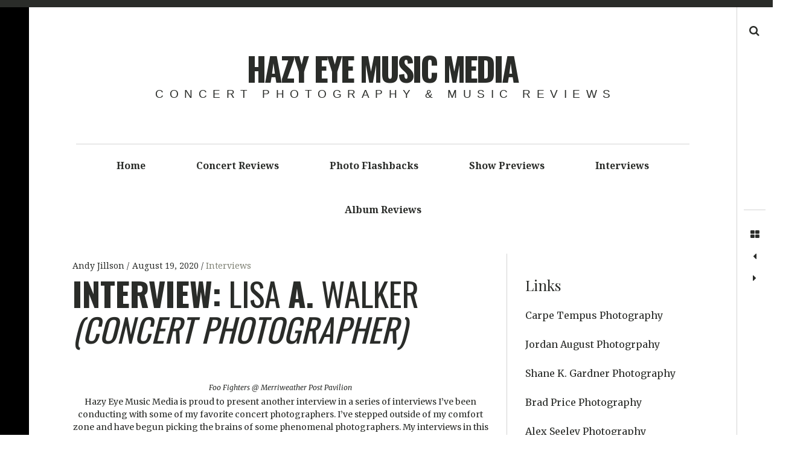

--- FILE ---
content_type: text/html; charset=UTF-8
request_url: https://www.hazyeyemusicmedia.com/2020/08/interview-lisa-a-walker-concert-photographer/
body_size: 23917
content:
<!DOCTYPE html>
<!--[if IE 9]>
<html class="ie9 lt-ie10" lang="en-US"> <![endif]-->
<!--[if (gt IE 9)|!(IE)]><!-->
<html lang="en-US"> <!--<![endif]-->
<head>
	<meta charset="UTF-8">
	<meta name="viewport" content="width=device-width, height=device-height, initial-scale=1, user-scalable=no">
	<link rel="profile" href="http://gmpg.org/xfn/11">
	<link rel="pingback" href="https://www.hazyeyemusicmedia.com/xmlrpc.php">

	<link href="https://fonts.googleapis.com" rel="preconnect" crossorigin><link href="https://fonts.gstatic.com" rel="preconnect" crossorigin><meta name='robots' content='index, follow, max-image-preview:large, max-snippet:-1, max-video-preview:-1' />
	<style>img:is([sizes="auto" i], [sizes^="auto," i]) { contain-intrinsic-size: 3000px 1500px }</style>
	
	<!-- This site is optimized with the Yoast SEO plugin v26.5 - https://yoast.com/wordpress/plugins/seo/ -->
	<title>Interview: Lisa A. Walker (Concert Photographer) - Hazy Eye Music Media</title>
	<link rel="canonical" href="https://www.hazyeyemusicmedia.com/2020/08/interview-lisa-a-walker-concert-photographer/" />
	<meta property="og:locale" content="en_US" />
	<meta property="og:type" content="article" />
	<meta property="og:title" content="Interview: Lisa A. Walker (Concert Photographer) - Hazy Eye Music Media" />
	<meta property="og:description" content="Hazy Eye Music Media is proud to present another interview in a series of interviews I’ve been conducting [&hellip;]" />
	<meta property="og:url" content="https://www.hazyeyemusicmedia.com/2020/08/interview-lisa-a-walker-concert-photographer/" />
	<meta property="og:site_name" content="Hazy Eye Music Media" />
	<meta property="article:published_time" content="2020-08-19T20:22:47+00:00" />
	<meta property="article:modified_time" content="2021-02-23T22:14:22+00:00" />
	<meta property="og:image" content="https://live.staticflickr.com/65535/50228845838_6d7067f88a_z.jpg&quot;%20width=&quot;640&quot;%20height=&quot;427&quot;%20alt=&quot;DaveGrohl_Foofighters_MPP_LAW&quot;&gt;/a&gt;" />
	<meta name="author" content="Andy Jillson" />
	<meta name="twitter:card" content="summary_large_image" />
	<meta name="twitter:label1" content="Written by" />
	<meta name="twitter:data1" content="Andy Jillson" />
	<meta name="twitter:label2" content="Est. reading time" />
	<meta name="twitter:data2" content="13 minutes" />
	<script type="application/ld+json" class="yoast-schema-graph">{"@context":"https://schema.org","@graph":[{"@type":"Article","@id":"https://www.hazyeyemusicmedia.com/2020/08/interview-lisa-a-walker-concert-photographer/#article","isPartOf":{"@id":"https://www.hazyeyemusicmedia.com/2020/08/interview-lisa-a-walker-concert-photographer/"},"author":{"name":"Andy Jillson","@id":"https://www.hazyeyemusicmedia.com/#/schema/person/98bb624ad09bf775531f80a8788b0538"},"headline":"Interview: Lisa A. Walker (Concert Photographer)","datePublished":"2020-08-19T20:22:47+00:00","dateModified":"2021-02-23T22:14:22+00:00","mainEntityOfPage":{"@id":"https://www.hazyeyemusicmedia.com/2020/08/interview-lisa-a-walker-concert-photographer/"},"wordCount":2659,"commentCount":0,"publisher":{"@id":"https://www.hazyeyemusicmedia.com/#/schema/person/98bb624ad09bf775531f80a8788b0538"},"keywords":["9:30 Club","Amon Amarth","Amyl and the Sniffers","Baltimore","Baltimore Soundstage","Black Cat DC","Blood Pressure","Capital One Arena","Cardi B","Chvrches","Columbia","Concert Photographer","Concert Photography","Damaged City","Damaged City Festival","Dave Grohl","DC","DC9","Donna Slash","Echostage","Florence and the Machine","Florence Welch","Foo Fighters","Gnaoua World Music Festival","Hank Wood and the Hammerheads","Hazy Eye Music Media","Interview","Interviews","Lamb of God","Leikeli","Leikeli47","Lincoln Theatre","Maggie Rogers","Maryland","MECU Pavillion","Merriweather Post Pavillion","Music","Music Is Our Religion","Music Media Outlet","Music Photography","Nat Geo","National Geographic","Ottobar","Rams Head Live!","Randy Blythe","Reignwolf","Rival Sons","Rock Photographer","Rock Photography","Shots from the Dark","The Anthem","The Anthem DC","The Fillmore Silver Spring","Torso","Treme/7th Ward Festival","Trombone Shorty","Trombone Shorty &amp; Orleans Avenue","U Street Music Hall","Vintage Trouble","Washington","Wolf Trap","Yungblud"],"articleSection":["Interviews"],"inLanguage":"en-US","potentialAction":[{"@type":"CommentAction","name":"Comment","target":["https://www.hazyeyemusicmedia.com/2020/08/interview-lisa-a-walker-concert-photographer/#respond"]}]},{"@type":"WebPage","@id":"https://www.hazyeyemusicmedia.com/2020/08/interview-lisa-a-walker-concert-photographer/","url":"https://www.hazyeyemusicmedia.com/2020/08/interview-lisa-a-walker-concert-photographer/","name":"Interview: Lisa A. Walker (Concert Photographer) - Hazy Eye Music Media","isPartOf":{"@id":"https://www.hazyeyemusicmedia.com/#website"},"datePublished":"2020-08-19T20:22:47+00:00","dateModified":"2021-02-23T22:14:22+00:00","breadcrumb":{"@id":"https://www.hazyeyemusicmedia.com/2020/08/interview-lisa-a-walker-concert-photographer/#breadcrumb"},"inLanguage":"en-US","potentialAction":[{"@type":"ReadAction","target":["https://www.hazyeyemusicmedia.com/2020/08/interview-lisa-a-walker-concert-photographer/"]}]},{"@type":"BreadcrumbList","@id":"https://www.hazyeyemusicmedia.com/2020/08/interview-lisa-a-walker-concert-photographer/#breadcrumb","itemListElement":[{"@type":"ListItem","position":1,"name":"Home","item":"https://www.hazyeyemusicmedia.com/"},{"@type":"ListItem","position":2,"name":"Interview: Lisa A. Walker (Concert Photographer)"}]},{"@type":"WebSite","@id":"https://www.hazyeyemusicmedia.com/#website","url":"https://www.hazyeyemusicmedia.com/","name":"Hazy Eye Music Media","description":"Concert Photography &amp; Music Reviews","publisher":{"@id":"https://www.hazyeyemusicmedia.com/#/schema/person/98bb624ad09bf775531f80a8788b0538"},"potentialAction":[{"@type":"SearchAction","target":{"@type":"EntryPoint","urlTemplate":"https://www.hazyeyemusicmedia.com/?s={search_term_string}"},"query-input":{"@type":"PropertyValueSpecification","valueRequired":true,"valueName":"search_term_string"}}],"inLanguage":"en-US"},{"@type":["Person","Organization"],"@id":"https://www.hazyeyemusicmedia.com/#/schema/person/98bb624ad09bf775531f80a8788b0538","name":"Andy Jillson","image":{"@type":"ImageObject","inLanguage":"en-US","@id":"https://www.hazyeyemusicmedia.com/#/schema/person/image/","url":"https://secure.gravatar.com/avatar/12cad613793f2f272c49e7d10e66c5c7431a7bd327dfd28fddbebbaaf1af1839?s=96&d=mm&r=pg","contentUrl":"https://secure.gravatar.com/avatar/12cad613793f2f272c49e7d10e66c5c7431a7bd327dfd28fddbebbaaf1af1839?s=96&d=mm&r=pg","caption":"Andy Jillson"},"logo":{"@id":"https://www.hazyeyemusicmedia.com/#/schema/person/image/"},"url":"https://www.hazyeyemusicmedia.com/author/hazyeyemusicmedia/"}]}</script>
	<!-- / Yoast SEO plugin. -->


<link rel='dns-prefetch' href='//v0.wordpress.com' />
<link rel='dns-prefetch' href='//fonts.googleapis.com' />
<link rel="alternate" type="application/rss+xml" title="Hazy Eye Music Media &raquo; Feed" href="https://www.hazyeyemusicmedia.com/feed/" />
<link rel="alternate" type="application/rss+xml" title="Hazy Eye Music Media &raquo; Comments Feed" href="https://www.hazyeyemusicmedia.com/comments/feed/" />
<link rel="alternate" type="application/rss+xml" title="Hazy Eye Music Media &raquo; Interview: Lisa A. Walker (Concert Photographer) Comments Feed" href="https://www.hazyeyemusicmedia.com/2020/08/interview-lisa-a-walker-concert-photographer/feed/" />
<script type="text/javascript">
/* <![CDATA[ */
window._wpemojiSettings = {"baseUrl":"https:\/\/s.w.org\/images\/core\/emoji\/16.0.1\/72x72\/","ext":".png","svgUrl":"https:\/\/s.w.org\/images\/core\/emoji\/16.0.1\/svg\/","svgExt":".svg","source":{"concatemoji":"https:\/\/www.hazyeyemusicmedia.com\/wp-includes\/js\/wp-emoji-release.min.js?ver=6.8.3"}};
/*! This file is auto-generated */
!function(s,n){var o,i,e;function c(e){try{var t={supportTests:e,timestamp:(new Date).valueOf()};sessionStorage.setItem(o,JSON.stringify(t))}catch(e){}}function p(e,t,n){e.clearRect(0,0,e.canvas.width,e.canvas.height),e.fillText(t,0,0);var t=new Uint32Array(e.getImageData(0,0,e.canvas.width,e.canvas.height).data),a=(e.clearRect(0,0,e.canvas.width,e.canvas.height),e.fillText(n,0,0),new Uint32Array(e.getImageData(0,0,e.canvas.width,e.canvas.height).data));return t.every(function(e,t){return e===a[t]})}function u(e,t){e.clearRect(0,0,e.canvas.width,e.canvas.height),e.fillText(t,0,0);for(var n=e.getImageData(16,16,1,1),a=0;a<n.data.length;a++)if(0!==n.data[a])return!1;return!0}function f(e,t,n,a){switch(t){case"flag":return n(e,"\ud83c\udff3\ufe0f\u200d\u26a7\ufe0f","\ud83c\udff3\ufe0f\u200b\u26a7\ufe0f")?!1:!n(e,"\ud83c\udde8\ud83c\uddf6","\ud83c\udde8\u200b\ud83c\uddf6")&&!n(e,"\ud83c\udff4\udb40\udc67\udb40\udc62\udb40\udc65\udb40\udc6e\udb40\udc67\udb40\udc7f","\ud83c\udff4\u200b\udb40\udc67\u200b\udb40\udc62\u200b\udb40\udc65\u200b\udb40\udc6e\u200b\udb40\udc67\u200b\udb40\udc7f");case"emoji":return!a(e,"\ud83e\udedf")}return!1}function g(e,t,n,a){var r="undefined"!=typeof WorkerGlobalScope&&self instanceof WorkerGlobalScope?new OffscreenCanvas(300,150):s.createElement("canvas"),o=r.getContext("2d",{willReadFrequently:!0}),i=(o.textBaseline="top",o.font="600 32px Arial",{});return e.forEach(function(e){i[e]=t(o,e,n,a)}),i}function t(e){var t=s.createElement("script");t.src=e,t.defer=!0,s.head.appendChild(t)}"undefined"!=typeof Promise&&(o="wpEmojiSettingsSupports",i=["flag","emoji"],n.supports={everything:!0,everythingExceptFlag:!0},e=new Promise(function(e){s.addEventListener("DOMContentLoaded",e,{once:!0})}),new Promise(function(t){var n=function(){try{var e=JSON.parse(sessionStorage.getItem(o));if("object"==typeof e&&"number"==typeof e.timestamp&&(new Date).valueOf()<e.timestamp+604800&&"object"==typeof e.supportTests)return e.supportTests}catch(e){}return null}();if(!n){if("undefined"!=typeof Worker&&"undefined"!=typeof OffscreenCanvas&&"undefined"!=typeof URL&&URL.createObjectURL&&"undefined"!=typeof Blob)try{var e="postMessage("+g.toString()+"("+[JSON.stringify(i),f.toString(),p.toString(),u.toString()].join(",")+"));",a=new Blob([e],{type:"text/javascript"}),r=new Worker(URL.createObjectURL(a),{name:"wpTestEmojiSupports"});return void(r.onmessage=function(e){c(n=e.data),r.terminate(),t(n)})}catch(e){}c(n=g(i,f,p,u))}t(n)}).then(function(e){for(var t in e)n.supports[t]=e[t],n.supports.everything=n.supports.everything&&n.supports[t],"flag"!==t&&(n.supports.everythingExceptFlag=n.supports.everythingExceptFlag&&n.supports[t]);n.supports.everythingExceptFlag=n.supports.everythingExceptFlag&&!n.supports.flag,n.DOMReady=!1,n.readyCallback=function(){n.DOMReady=!0}}).then(function(){return e}).then(function(){var e;n.supports.everything||(n.readyCallback(),(e=n.source||{}).concatemoji?t(e.concatemoji):e.wpemoji&&e.twemoji&&(t(e.twemoji),t(e.wpemoji)))}))}((window,document),window._wpemojiSettings);
/* ]]> */
</script>
<link rel='stylesheet' id='customify-font-stylesheet-0-css' href='https://fonts.googleapis.com/css2?family=Noto%20Serif:ital,wght@0,400;0,700;1,400;1,700&#038;family=Merriweather:ital,wght@0,300;0,400;0,700;0,900;1,300;1,400;1,700;1,900&#038;family=Playfair%20Display:ital,wght@0,400;0,500;0,600;0,700;0,800;0,900;1,400;1,500;1,600;1,700;1,800;1,900&#038;family=Oswald:ital,wght@0,200;0,300;0,400;0,500;0,600;0,700&#038;display=swap' type='text/css' media='all' />
<link rel='stylesheet' id='sbi_styles-css' href='https://www.hazyeyemusicmedia.com/wp-content/plugins/instagram-feed/css/sbi-styles.min.css?ver=6.10.0' type='text/css' media='all' />
<style id='wp-emoji-styles-inline-css' type='text/css'>

	img.wp-smiley, img.emoji {
		display: inline !important;
		border: none !important;
		box-shadow: none !important;
		height: 1em !important;
		width: 1em !important;
		margin: 0 0.07em !important;
		vertical-align: -0.1em !important;
		background: none !important;
		padding: 0 !important;
	}
</style>
<link rel='stylesheet' id='wp-block-library-css' href='https://www.hazyeyemusicmedia.com/wp-includes/css/dist/block-library/style.min.css?ver=6.8.3' type='text/css' media='all' />
<style id='wp-block-library-inline-css' type='text/css'>
.has-sm-color-primary-color { color: #ffeb00 !important; }.has-sm-color-primary-background-color { background-color: #ffeb00; }.has-sm-dark-secondary-color { color: #2a2c29 !important; }.has-sm-dark-secondary-background-color { background-color: #2a2c29; }.has-sm-dark-tertiary-color { color: #7e8073 !important; }.has-sm-dark-tertiary-background-color { background-color: #7e8073; }.has-sm-light-primary-color { color: #ffffff !important; }.has-sm-light-primary-background-color { background-color: #ffffff; }
</style>
<style id='classic-theme-styles-inline-css' type='text/css'>
/*! This file is auto-generated */
.wp-block-button__link{color:#fff;background-color:#32373c;border-radius:9999px;box-shadow:none;text-decoration:none;padding:calc(.667em + 2px) calc(1.333em + 2px);font-size:1.125em}.wp-block-file__button{background:#32373c;color:#fff;text-decoration:none}
</style>
<style id='global-styles-inline-css' type='text/css'>
:root{--wp--preset--aspect-ratio--square: 1;--wp--preset--aspect-ratio--4-3: 4/3;--wp--preset--aspect-ratio--3-4: 3/4;--wp--preset--aspect-ratio--3-2: 3/2;--wp--preset--aspect-ratio--2-3: 2/3;--wp--preset--aspect-ratio--16-9: 16/9;--wp--preset--aspect-ratio--9-16: 9/16;--wp--preset--color--black: #000000;--wp--preset--color--cyan-bluish-gray: #abb8c3;--wp--preset--color--white: #ffffff;--wp--preset--color--pale-pink: #f78da7;--wp--preset--color--vivid-red: #cf2e2e;--wp--preset--color--luminous-vivid-orange: #ff6900;--wp--preset--color--luminous-vivid-amber: #fcb900;--wp--preset--color--light-green-cyan: #7bdcb5;--wp--preset--color--vivid-green-cyan: #00d084;--wp--preset--color--pale-cyan-blue: #8ed1fc;--wp--preset--color--vivid-cyan-blue: #0693e3;--wp--preset--color--vivid-purple: #9b51e0;--wp--preset--gradient--vivid-cyan-blue-to-vivid-purple: linear-gradient(135deg,rgba(6,147,227,1) 0%,rgb(155,81,224) 100%);--wp--preset--gradient--light-green-cyan-to-vivid-green-cyan: linear-gradient(135deg,rgb(122,220,180) 0%,rgb(0,208,130) 100%);--wp--preset--gradient--luminous-vivid-amber-to-luminous-vivid-orange: linear-gradient(135deg,rgba(252,185,0,1) 0%,rgba(255,105,0,1) 100%);--wp--preset--gradient--luminous-vivid-orange-to-vivid-red: linear-gradient(135deg,rgba(255,105,0,1) 0%,rgb(207,46,46) 100%);--wp--preset--gradient--very-light-gray-to-cyan-bluish-gray: linear-gradient(135deg,rgb(238,238,238) 0%,rgb(169,184,195) 100%);--wp--preset--gradient--cool-to-warm-spectrum: linear-gradient(135deg,rgb(74,234,220) 0%,rgb(151,120,209) 20%,rgb(207,42,186) 40%,rgb(238,44,130) 60%,rgb(251,105,98) 80%,rgb(254,248,76) 100%);--wp--preset--gradient--blush-light-purple: linear-gradient(135deg,rgb(255,206,236) 0%,rgb(152,150,240) 100%);--wp--preset--gradient--blush-bordeaux: linear-gradient(135deg,rgb(254,205,165) 0%,rgb(254,45,45) 50%,rgb(107,0,62) 100%);--wp--preset--gradient--luminous-dusk: linear-gradient(135deg,rgb(255,203,112) 0%,rgb(199,81,192) 50%,rgb(65,88,208) 100%);--wp--preset--gradient--pale-ocean: linear-gradient(135deg,rgb(255,245,203) 0%,rgb(182,227,212) 50%,rgb(51,167,181) 100%);--wp--preset--gradient--electric-grass: linear-gradient(135deg,rgb(202,248,128) 0%,rgb(113,206,126) 100%);--wp--preset--gradient--midnight: linear-gradient(135deg,rgb(2,3,129) 0%,rgb(40,116,252) 100%);--wp--preset--font-size--small: 13px;--wp--preset--font-size--medium: 20px;--wp--preset--font-size--large: 36px;--wp--preset--font-size--x-large: 42px;--wp--preset--spacing--20: 0.44rem;--wp--preset--spacing--30: 0.67rem;--wp--preset--spacing--40: 1rem;--wp--preset--spacing--50: 1.5rem;--wp--preset--spacing--60: 2.25rem;--wp--preset--spacing--70: 3.38rem;--wp--preset--spacing--80: 5.06rem;--wp--preset--shadow--natural: 6px 6px 9px rgba(0, 0, 0, 0.2);--wp--preset--shadow--deep: 12px 12px 50px rgba(0, 0, 0, 0.4);--wp--preset--shadow--sharp: 6px 6px 0px rgba(0, 0, 0, 0.2);--wp--preset--shadow--outlined: 6px 6px 0px -3px rgba(255, 255, 255, 1), 6px 6px rgba(0, 0, 0, 1);--wp--preset--shadow--crisp: 6px 6px 0px rgba(0, 0, 0, 1);}:where(.is-layout-flex){gap: 0.5em;}:where(.is-layout-grid){gap: 0.5em;}body .is-layout-flex{display: flex;}.is-layout-flex{flex-wrap: wrap;align-items: center;}.is-layout-flex > :is(*, div){margin: 0;}body .is-layout-grid{display: grid;}.is-layout-grid > :is(*, div){margin: 0;}:where(.wp-block-columns.is-layout-flex){gap: 2em;}:where(.wp-block-columns.is-layout-grid){gap: 2em;}:where(.wp-block-post-template.is-layout-flex){gap: 1.25em;}:where(.wp-block-post-template.is-layout-grid){gap: 1.25em;}.has-black-color{color: var(--wp--preset--color--black) !important;}.has-cyan-bluish-gray-color{color: var(--wp--preset--color--cyan-bluish-gray) !important;}.has-white-color{color: var(--wp--preset--color--white) !important;}.has-pale-pink-color{color: var(--wp--preset--color--pale-pink) !important;}.has-vivid-red-color{color: var(--wp--preset--color--vivid-red) !important;}.has-luminous-vivid-orange-color{color: var(--wp--preset--color--luminous-vivid-orange) !important;}.has-luminous-vivid-amber-color{color: var(--wp--preset--color--luminous-vivid-amber) !important;}.has-light-green-cyan-color{color: var(--wp--preset--color--light-green-cyan) !important;}.has-vivid-green-cyan-color{color: var(--wp--preset--color--vivid-green-cyan) !important;}.has-pale-cyan-blue-color{color: var(--wp--preset--color--pale-cyan-blue) !important;}.has-vivid-cyan-blue-color{color: var(--wp--preset--color--vivid-cyan-blue) !important;}.has-vivid-purple-color{color: var(--wp--preset--color--vivid-purple) !important;}.has-black-background-color{background-color: var(--wp--preset--color--black) !important;}.has-cyan-bluish-gray-background-color{background-color: var(--wp--preset--color--cyan-bluish-gray) !important;}.has-white-background-color{background-color: var(--wp--preset--color--white) !important;}.has-pale-pink-background-color{background-color: var(--wp--preset--color--pale-pink) !important;}.has-vivid-red-background-color{background-color: var(--wp--preset--color--vivid-red) !important;}.has-luminous-vivid-orange-background-color{background-color: var(--wp--preset--color--luminous-vivid-orange) !important;}.has-luminous-vivid-amber-background-color{background-color: var(--wp--preset--color--luminous-vivid-amber) !important;}.has-light-green-cyan-background-color{background-color: var(--wp--preset--color--light-green-cyan) !important;}.has-vivid-green-cyan-background-color{background-color: var(--wp--preset--color--vivid-green-cyan) !important;}.has-pale-cyan-blue-background-color{background-color: var(--wp--preset--color--pale-cyan-blue) !important;}.has-vivid-cyan-blue-background-color{background-color: var(--wp--preset--color--vivid-cyan-blue) !important;}.has-vivid-purple-background-color{background-color: var(--wp--preset--color--vivid-purple) !important;}.has-black-border-color{border-color: var(--wp--preset--color--black) !important;}.has-cyan-bluish-gray-border-color{border-color: var(--wp--preset--color--cyan-bluish-gray) !important;}.has-white-border-color{border-color: var(--wp--preset--color--white) !important;}.has-pale-pink-border-color{border-color: var(--wp--preset--color--pale-pink) !important;}.has-vivid-red-border-color{border-color: var(--wp--preset--color--vivid-red) !important;}.has-luminous-vivid-orange-border-color{border-color: var(--wp--preset--color--luminous-vivid-orange) !important;}.has-luminous-vivid-amber-border-color{border-color: var(--wp--preset--color--luminous-vivid-amber) !important;}.has-light-green-cyan-border-color{border-color: var(--wp--preset--color--light-green-cyan) !important;}.has-vivid-green-cyan-border-color{border-color: var(--wp--preset--color--vivid-green-cyan) !important;}.has-pale-cyan-blue-border-color{border-color: var(--wp--preset--color--pale-cyan-blue) !important;}.has-vivid-cyan-blue-border-color{border-color: var(--wp--preset--color--vivid-cyan-blue) !important;}.has-vivid-purple-border-color{border-color: var(--wp--preset--color--vivid-purple) !important;}.has-vivid-cyan-blue-to-vivid-purple-gradient-background{background: var(--wp--preset--gradient--vivid-cyan-blue-to-vivid-purple) !important;}.has-light-green-cyan-to-vivid-green-cyan-gradient-background{background: var(--wp--preset--gradient--light-green-cyan-to-vivid-green-cyan) !important;}.has-luminous-vivid-amber-to-luminous-vivid-orange-gradient-background{background: var(--wp--preset--gradient--luminous-vivid-amber-to-luminous-vivid-orange) !important;}.has-luminous-vivid-orange-to-vivid-red-gradient-background{background: var(--wp--preset--gradient--luminous-vivid-orange-to-vivid-red) !important;}.has-very-light-gray-to-cyan-bluish-gray-gradient-background{background: var(--wp--preset--gradient--very-light-gray-to-cyan-bluish-gray) !important;}.has-cool-to-warm-spectrum-gradient-background{background: var(--wp--preset--gradient--cool-to-warm-spectrum) !important;}.has-blush-light-purple-gradient-background{background: var(--wp--preset--gradient--blush-light-purple) !important;}.has-blush-bordeaux-gradient-background{background: var(--wp--preset--gradient--blush-bordeaux) !important;}.has-luminous-dusk-gradient-background{background: var(--wp--preset--gradient--luminous-dusk) !important;}.has-pale-ocean-gradient-background{background: var(--wp--preset--gradient--pale-ocean) !important;}.has-electric-grass-gradient-background{background: var(--wp--preset--gradient--electric-grass) !important;}.has-midnight-gradient-background{background: var(--wp--preset--gradient--midnight) !important;}.has-small-font-size{font-size: var(--wp--preset--font-size--small) !important;}.has-medium-font-size{font-size: var(--wp--preset--font-size--medium) !important;}.has-large-font-size{font-size: var(--wp--preset--font-size--large) !important;}.has-x-large-font-size{font-size: var(--wp--preset--font-size--x-large) !important;}
:where(.wp-block-post-template.is-layout-flex){gap: 1.25em;}:where(.wp-block-post-template.is-layout-grid){gap: 1.25em;}
:where(.wp-block-columns.is-layout-flex){gap: 2em;}:where(.wp-block-columns.is-layout-grid){gap: 2em;}
:root :where(.wp-block-pullquote){font-size: 1.5em;line-height: 1.6;}
</style>
<link rel='stylesheet' id='wp-components-css' href='https://www.hazyeyemusicmedia.com/wp-includes/css/dist/components/style.min.css?ver=6.8.3' type='text/css' media='all' />
<link rel='stylesheet' id='godaddy-styles-css' href='https://www.hazyeyemusicmedia.com/wp-content/mu-plugins/vendor/wpex/godaddy-launch/includes/Dependencies/GoDaddy/Styles/build/latest.css?ver=2.0.2' type='text/css' media='all' />
<link rel='stylesheet' id='font-awesome-style-css' href='https://www.hazyeyemusicmedia.com/wp-content/themes/hive/assets/css/font-awesome.css?ver=4.2.0' type='text/css' media='all' />
<link rel='stylesheet' id='hive-style-css' href='https://www.hazyeyemusicmedia.com/wp-content/themes/hive/style.css?ver=6.8.3' type='text/css' media='all' />
<link rel='stylesheet' id='hive-fonts-css' href='https://fonts.googleapis.com/css?family=Noto+Serif%3A400%2C700%2C400italic%7CPlayfair+Display%3A400%2C700%2C900%2C400italic%2C700italic%2C900italic&#038;subset=latin%2Clatin-ext' type='text/css' media='all' />
<link rel='stylesheet' id='meks-flickr-widget-css' href='https://www.hazyeyemusicmedia.com/wp-content/plugins/meks-simple-flickr-widget/css/style.css?ver=1.3' type='text/css' media='all' />
<link rel='stylesheet' id='heateor_sss_frontend_css-css' href='https://www.hazyeyemusicmedia.com/wp-content/plugins/sassy-social-share/public/css/sassy-social-share-public.css?ver=3.3.79' type='text/css' media='all' />
<style id='heateor_sss_frontend_css-inline-css' type='text/css'>
.heateor_sss_button_instagram span.heateor_sss_svg,a.heateor_sss_instagram span.heateor_sss_svg{background:radial-gradient(circle at 30% 107%,#fdf497 0,#fdf497 5%,#fd5949 45%,#d6249f 60%,#285aeb 90%)}.heateor_sss_horizontal_sharing .heateor_sss_svg,.heateor_sss_standard_follow_icons_container .heateor_sss_svg{color:#fff;border-width:0px;border-style:solid;border-color:transparent}.heateor_sss_horizontal_sharing .heateorSssTCBackground{color:#666}.heateor_sss_horizontal_sharing span.heateor_sss_svg:hover,.heateor_sss_standard_follow_icons_container span.heateor_sss_svg:hover{border-color:transparent;}.heateor_sss_vertical_sharing span.heateor_sss_svg,.heateor_sss_floating_follow_icons_container span.heateor_sss_svg{color:#fff;border-width:0px;border-style:solid;border-color:transparent;}.heateor_sss_vertical_sharing .heateorSssTCBackground{color:#666;}.heateor_sss_vertical_sharing span.heateor_sss_svg:hover,.heateor_sss_floating_follow_icons_container span.heateor_sss_svg:hover{border-color:transparent;}@media screen and (max-width:783px) {.heateor_sss_vertical_sharing{display:none!important}}
</style>
<script type="text/javascript" src="https://www.hazyeyemusicmedia.com/wp-includes/js/jquery/jquery.min.js?ver=3.7.1" id="jquery-core-js"></script>
<script type="text/javascript" src="https://www.hazyeyemusicmedia.com/wp-includes/js/jquery/jquery-migrate.min.js?ver=3.4.1" id="jquery-migrate-js"></script>
<script type="text/javascript" src="https://www.hazyeyemusicmedia.com/wp-includes/js/swfobject.js?ver=2.2-20120417" id="swfobject-js"></script>
<script type="text/javascript" src="https://v0.wordpress.com/js/videopress.js?ver=1.09" id="videopress-js"></script>
<link rel="https://api.w.org/" href="https://www.hazyeyemusicmedia.com/wp-json/" /><link rel="alternate" title="JSON" type="application/json" href="https://www.hazyeyemusicmedia.com/wp-json/wp/v2/posts/5074" /><link rel="EditURI" type="application/rsd+xml" title="RSD" href="https://www.hazyeyemusicmedia.com/xmlrpc.php?rsd" />
<link rel='shortlink' href='https://www.hazyeyemusicmedia.com/?p=5074' />
<link rel="alternate" title="oEmbed (JSON)" type="application/json+oembed" href="https://www.hazyeyemusicmedia.com/wp-json/oembed/1.0/embed?url=https%3A%2F%2Fwww.hazyeyemusicmedia.com%2F2020%2F08%2Finterview-lisa-a-walker-concert-photographer%2F" />
<link rel="alternate" title="oEmbed (XML)" type="text/xml+oembed" href="https://www.hazyeyemusicmedia.com/wp-json/oembed/1.0/embed?url=https%3A%2F%2Fwww.hazyeyemusicmedia.com%2F2020%2F08%2Finterview-lisa-a-walker-concert-photographer%2F&#038;format=xml" />
<!-- Global site tag (gtag.js) - Google Analytics -->
<script async src="https://www.googletagmanager.com/gtag/js?id=UA-147396462-1"></script>
<script>
  window.dataLayer = window.dataLayer || [];
  function gtag(){dataLayer.push(arguments);}
  gtag('js', new Date());

  gtag('config', 'UA-147396462-1');
</script><link rel="icon" href="https://www.hazyeyemusicmedia.com/wp-content/uploads/2019/08/cropped-Hazy-EyE-Images-Logo-1-32x32.jpg" sizes="32x32" />
<link rel="icon" href="https://www.hazyeyemusicmedia.com/wp-content/uploads/2019/08/cropped-Hazy-EyE-Images-Logo-1-192x192.jpg" sizes="192x192" />
<link rel="apple-touch-icon" href="https://www.hazyeyemusicmedia.com/wp-content/uploads/2019/08/cropped-Hazy-EyE-Images-Logo-1-180x180.jpg" />
<meta name="msapplication-TileImage" content="https://www.hazyeyemusicmedia.com/wp-content/uploads/2019/08/cropped-Hazy-EyE-Images-Logo-1-270x270.jpg" />
			<style id="customify_output_style">
				:root { --sm-color-primary: #ffeb00; }
:root { --sm-color-secondary: #cae00f; }
:root { --sm-color-tertiary: #bbd916; }
:root { --sm-dark-primary: #161a03; }
:root { --sm-dark-secondary: #2a2c29; }
:root { --sm-dark-tertiary: #7e8073; }
:root { --sm-light-primary: #ffffff; }
:root { --sm-light-secondary: #fcfcf5; }
:root { --sm-light-tertiary: #f4f7e6; }
.site-branding img { max-height: 270px; }
.main-navigation ul > li a { padding-left: 40px; }
.main-navigation ul > li a { padding-right: 40px; }
.nav--main a { color: #2a2c29; }
.nav--main > li:hover > a, .nav--main li.active > a { color: #2a2c29; }
.nav--main > li > a:before { background-color: #2a2c29; }
div#infinite-footer, .site-footer { background-color: #2a2c29; }
body,
 .entry-title a,
 .nav--toolbar a:before,
 .site-title a,
 .widget a,
 .comment__author-name a,
 a:hover { color: #2a2c29; }
.widget .post-date,
 .recentcomments,
 .single .entry-footer a,
 .page .entry-footer a,
 .comment__content { color: rgba(42,44,41, 0.5); }.comment-number,
 .comments-area:after,
 .comment-number--dark,
 .comment-reply-title:before,
 .add-comment .add-comment__button,
 .comment__timestamp,
 .wp-caption-text,
 .single .entry-featured__caption,
 .page .entry-featured__caption,
 .comment-edit-link,
 .comment-reply-link,
 .single .entry-content:before,
 .page .entry-content:before,
 .toolbar .navigation.post-navigation .nav-links span { color: rgba(42,44,41, 0.75); }
.site-description:after,
 li.comment .children li .comment-number,
 li.pingback .children li .comment-number,
 li.trackback .children li .comment-number { background-color: #2a2c29; }
.nav--toolbar a:hover,
 blockquote:after,
 input,
 textarea { border-color: rgba(42,44,41, 0.5); }.comment-number,
 .comments-area:after,
 .comment-number--dark,
 .comment-reply-title:before,
 .add-comment .add-comment__button,
 .comment-form-comment textarea,
 .comment-subscription-form textarea,
 .comment-form input,
 .comment-form textarea { border-color: rgba(42,44,41, 0.5); }.comments-area { border-top-color: rgba(42,44,41, 0.5); }.btn,
 .btn:hover,
 .btn:active,
 .btn:focus,
 input[type="submit"],
 input[type="submit"]:hover,
 input[type="submit"]:active,
 input[type="submit"]:focus,
 div#infinite-handle button,
 div#infinite-handle button:hover,
 div#infinite-handle button:active,
 div#infinite-handle button:focus,
 .comment-number--dark[class],
 .comments-area:after,
 .comment-reply-title:before,
 .add-comment .add-comment__button,
 .archive__grid .entry-thumbnail .hover__bg,
 .pagination span.current { background-color: #2a2c29; }
.nav--main .menu-item-has-children > a:after { border-bottom-color: #2a2c29; }
body,
 .entry-meta,
 .nav--main,
 .site-description-text,
 blockquote:before,
 .nav--toolbar a:hover,
 .overlay--search,
 select,
 textarea,
 input[type="text"],
 input[type="password"],
 input[type="datetime"],
 input[type="datetime-local"],
 input[type="date"],
 input[type="month"],
 input[type="time"],
 input[type="week"],
 input[type="number"],
 input[type="email"],
 input[type="url"],
 input[type="search"],
 input[type="tel"],
 input[type="color"],
 .form-control,
 .comment-number,
 .comments-area:after,
 .add-comment .add-comment__button,
 .archive__grid .entry-thumbnail .hover__line,
 .single .featured-portrait .entry-title, 
 .page .featured-portrait .entry-title { background-color: #ffffff; }
.btn,
 .btn:hover,
 .btn:active,
 .btn:focus,
 input[type="submit"],
 input[type="submit"]:hover,
 input[type="submit"]:active,
 input[type="submit"]:focus,
 div#infinite-handle button,
 div#infinite-handle button:hover,
 div#infinite-handle button:active,
 div#infinite-handle button:focus,
 .comment-number--dark,
 .comments-area:after,
 .comment-reply-title:before,
 .add-comment .add-comment__button,
 .archive__grid .entry-thumbnail .hover,
 .pagination span.current { color: #ffffff; }
a { color: #7e8073; }
blockquote a:hover,
 .format-quote .edit-link a:hover,
 .content-quote blockquote:before,
 .widget a:hover,
 .widget_blog_subscription input[type="submit"],
 .widget_blog_subscription a:hover,
 blockquote a:hover,
 blockquote:after,
 .content-quote blockquote:after { color: #ffeb00; }
select:focus,
 textarea:focus,
 input[type="text"]:focus,
 input[type="password"]:focus,
 input[type="datetime"]:focus,
 input[type="datetime-local"]:focus,
 input[type="date"]:focus,
 input[type="month"]:focus,
 input[type="time"]:focus,
 input[type="week"]:focus,
 input[type="number"]:focus,
 input[type="email"]:focus,
 input[type="url"]:focus,
 input[type="search"]:focus,
 input[type="tel"]:focus,
 input[type="color"]:focus,
 .form-control:focus { outline-color: #ffeb00; }
.widget_blog_subscription input[type="submit"] { border-color: #ffeb00; }
.highlight,
 .archive__grid .accent-box,
 .sticky:after,
 .content-quote blockquote:after,
 .sticky:not(.format-quote):after { background: #ffeb00; }
.sticky, .sticky a, .sticky .posted-on a, .sticky .entry-title{color: #000000; }h1, .dropcap { color: #2a2c29; }
h2, blockquote { color: #2a2c29; }
h3 { color: #2a2c29; }
h4 { color: #2a2c29; }
h5 { color: #2a2c29; }
.site-footer { padding-top: 30px; }
.site-footer { padding-bottom: 30px; }
.site-footer,
 #infinite-footer .blog-info,
 #infinite-footer .blog-credits { color: rgba(255,255,255, 0.5); }.site-footer a,
 #infinite-footer .blog-info a,
 #infinite-footer .blog-credits a { color: #ffffff; }
.not-matching-selector { border-width: 2px; }
.archive__grid > .grid__item,
 .sticky:not(.format-quote).post { border-left-width: 36px; }
.archive__grid{ margin-left: -36px; }.archive__grid .entry-title { color: #2a2c29; }
.entry-meta__primary,
 .entry-meta__secondary:before,
 .entry-meta__secondary:hover > *,
 .single .posted-on,
 .single .posted-on:before,
 .single .posted-by,
 .single .cat-links:before,
 .page .posted-on,
 .page .posted-on:before,
 .page .posted-by,
 .page .cat-links:before,
 .single .cat-links:hover,
 .page .cat-links:hover { color: #2a2c29; }
.entry-meta__secondary,
 .entry-meta__primary:hover > *,
 .single .cat-links, .page .cat-links,
 .single .cat-links,
 .page .cat-links,
 .single .posted-on:hover,
 .single .posted-by:hover,
 .page .posted-on:hover,
 .page .posted-by:hover { color: #7e8073; }

@media only screen and (min-width: 1000px)  { 

	.site-header { padding-left: 78px; }

	.home .site-content,
 .blog .site-content,
 .archive .site-content { padding-right: 70px; }

}

@media only screen and (min-width: 1000px) { 

	.site-header { padding-right: 78px; }

	.nav--main ul { background-color: #2a2c29; }

	.nav--main ul a { color: #ffffff; }

	.home .site-content,
 .blog .site-content,
 .archive .site-content { padding-left: 70px; }

}

@media only screen and (min-width: 1359px) { 

	.single .site-content .container, .page .site-content .container, .post .site-content .container { max-width: 1350px; }

	.single .site-content, .page .site-content, .post .site-content { padding-right: 72px; }

	.home .site-content .container,
 .blog .site-content .container,
 .archive .site-content .container { max-width: 1360px; }

}

@media only screen and (min-width: 1359px)  { 

	.single .site-content, .page .site-content, .post .site-content { padding-left: 72px; }

}

@media screen and (min-width: 1000px) { 

	body:before, body:after { background: #2a2c29; }

}

@media not screen and (min-width: 1000px) { 

	.nav--main li ul,
 .nav--main ul > li ul { background-color: #ffffff; }

}
			</style>
			<style id="customify_fonts_output">
	
.nav--main a {
font-family: "Noto Serif", Constantia, "Lucida Bright", Lucidabright, "Lucida Serif", Lucida, "DejaVu Serif", "Bitstream Vera Serif", "Liberation Serif", Georgia, serif;
font-weight: 700;
font-size: 22;
letter-spacing: 0;
text-transform: none;
}


html body, blockquote cite, .widget, div.sharedaddy .sd-social h3.sd-title {
font-family: Merriweather, Constantia, "Lucida Bright", Lucidabright, "Lucida Serif", Lucida, "DejaVu Serif", "Bitstream Vera Serif", "Liberation Serif", Georgia, serif;
font-weight: 400;
font-size: 16;
letter-spacing: 0;
text-transform: none;
}


blockquote {
font-family: "Playfair Display", Constantia, "Lucida Bright", Lucidabright, "Lucida Serif", Lucida, "DejaVu Serif", "Bitstream Vera Serif", "Liberation Serif", Georgia, serif;
font-weight: 400;
font-size: 3;
letter-spacing: -0.03;
text-transform: none;
}


h1, .fs-36px, .page .entry-content:before {
font-family: Oswald, "SF Pro Text", Frutiger, "Frutiger Linotype", Univers, Calibri, "Gill Sans", "Gill Sans MT", "Myriad Pro", Myriad, "DejaVu Sans Condensed", "Liberation Sans", "Nimbus Sans L", Tahoma, Geneva, "Helvetica Neue", Helvetica, Arial, sans-serif;
font-weight: 400;
font-size: 3.79;
letter-spacing: 0.01;
text-transform: uppercase;
}

.dropcap, .has-drop-cap:not(:focus)::first-letter, .single .entry-content:before {
font-family: Oswald, "SF Pro Text", Frutiger, "Frutiger Linotype", Univers, Calibri, "Gill Sans", "Gill Sans MT", "Myriad Pro", Myriad, "DejaVu Sans Condensed", "Liberation Sans", "Nimbus Sans L", Tahoma, Geneva, "Helvetica Neue", Helvetica, Arial, sans-serif;
}


h2 {
font-family: "Playfair Display", Constantia, "Lucida Bright", Lucidabright, "Lucida Serif", Lucida, "DejaVu Serif", "Bitstream Vera Serif", "Liberation Serif", Georgia, serif;
font-weight: 400;
font-size: 3;
letter-spacing: 0;
text-transform: none;
}


h3 {
font-family: "Playfair Display", Constantia, "Lucida Bright", Lucidabright, "Lucida Serif", Lucida, "DejaVu Serif", "Bitstream Vera Serif", "Liberation Serif", Georgia, serif;
font-weight: 400;
font-size: 2;
letter-spacing: 0;
text-transform: none;
}


h4 {
font-family: "Playfair Display", Constantia, "Lucida Bright", Lucidabright, "Lucida Serif", Lucida, "DejaVu Serif", "Bitstream Vera Serif", "Liberation Serif", Georgia, serif;
font-weight: 700;
font-size: 2;
letter-spacing: 0;
text-transform: none;
}


h5 {
font-family: "Playfair Display", Constantia, "Lucida Bright", Lucidabright, "Lucida Serif", Lucida, "DejaVu Serif", "Bitstream Vera Serif", "Liberation Serif", Georgia, serif;
font-weight: 700;
font-size: 1.5;
letter-spacing: 0;
text-transform: none;
}


.archive__grid .entry-title {
font-family: "Playfair Display", Constantia, "Lucida Bright", Lucidabright, "Lucida Serif", Lucida, "DejaVu Serif", "Bitstream Vera Serif", "Liberation Serif", Georgia, serif;
font-weight: 400;
font-size: 30;
letter-spacing: -0.04;
text-transform: none;
}


.entry-meta {
font-family: "Noto Serif", Constantia, "Lucida Bright", Lucidabright, "Lucida Serif", Lucida, "DejaVu Serif", "Bitstream Vera Serif", "Liberation Serif", Georgia, serif;
font-weight: 400;
font-size: 12;
letter-spacing: 0;
text-transform: none;
}

</style>
					<style type="text/css" id="wp-custom-css">
			.wp-block-image .aligncenter > figcaption {
font-size: 12px;
}

.single .entry-content:before, .page .entry-content:before {
display:none;
}

.archive__grid .entry-title {
   font-size: 20px;
}		</style>
		
	<!--[if !IE]><!-->
	<script>
		if (/*@cc_on!@*/false) {
			document.documentElement.className += ' ie10';
		}
	</script>
	<!--<![endif]-->
</head>

<body class="wp-singular post-template-default single single-post postid-5074 single-format-standard wp-theme-hive group-blog has_sidebar u-underlined-links">

<div id="page" class="hfeed site">

	<a class="skip-link screen-reader-text" href="#content">Skip to content</a>

	<header id="masthead" class="site-header" role="banner">

		<div class="container">
			<div class="site-branding">
				
				<h1 class="site-title site-title--small">
					<a href="https://www.hazyeyemusicmedia.com/" rel="home">
						Hazy Eye Music Media					</a>
				</h1>

				<div class="site-description">
					<span class="site-description-text">Concert Photography &amp; Music Reviews</span>
				</div>
			</div>

			<nav id="site-navigation" class="main-navigation" role="navigation">
				<h5 class="screen-reader-text">Main navigation</h5>
									<button class="navigation__trigger">
						<i class="fa fa-bars"></i><span class="screen-reader-text">Menu</span>
					</button>
				<ul id="menu-menu" class="nav  nav--main"><li id="menu-item-2478" class="menu-item menu-item-type-custom menu-item-object-custom menu-item-home menu-item-2478"><a href="https://www.hazyeyemusicmedia.com/">Home</a></li>
<li id="menu-item-82" class="menu-item menu-item-type-taxonomy menu-item-object-category menu-item-82"><a href="https://www.hazyeyemusicmedia.com/category/concertreviews/">Concert Reviews</a></li>
<li id="menu-item-6611" class="menu-item menu-item-type-taxonomy menu-item-object-category menu-item-6611"><a href="https://www.hazyeyemusicmedia.com/category/photoflashbacks/">Photo Flashbacks</a></li>
<li id="menu-item-6617" class="menu-item menu-item-type-taxonomy menu-item-object-category menu-item-6617"><a href="https://www.hazyeyemusicmedia.com/category/showpreviews/">Show Previews</a></li>
<li id="menu-item-6612" class="menu-item menu-item-type-taxonomy menu-item-object-category current-post-ancestor current-menu-parent current-post-parent menu-item-6612"><a href="https://www.hazyeyemusicmedia.com/category/interviews/">Interviews</a></li>
<li id="menu-item-6613" class="menu-item menu-item-type-taxonomy menu-item-object-category menu-item-6613"><a href="https://www.hazyeyemusicmedia.com/category/albumreviews/">Album Reviews</a></li>
</ul>			</nav><!-- #site-navigation -->
		</div>

	</header><!-- #masthead -->

	<div id="content" class="site-content">

		<div class="container">
	<div id="primary" class="content-area">
		<main id="main" class="site-main" role="main">

			
<article id="post-5074" class="post-5074 post type-post status-publish format-standard hentry category-interviews tag-930club-2 tag-amonamarth tag-amylandthesniffers tag-baltimore tag-baltimoresoundstage tag-blackcatdc tag-bloodpressure tag-capitalonearena tag-cardib tag-chvrches tag-columbia tag-concertphotographer tag-concertphotography tag-damagedcity tag-damagedcityfestival tag-davegrohl tag-dc tag-dc9 tag-donnaslash tag-echostage tag-florenceandthemachine tag-florencewelch tag-foofighters tag-gnaouaworldmusicfestival tag-hankwoodandthehammerheads tag-hazyeyemusicmedia tag-interview tag-interviews tag-lambofgod tag-leikeli tag-leikeli47 tag-lincolntheatre tag-maggierogers tag-maryland tag-mecupavillion tag-merriweather tag-music tag-musicisourreligion tag-musicmediaoutlet tag-musicphotography tag-natgeo tag-nationalgeographic tag-ottobar-2 tag-ramsheadlive-2 tag-randyblythe tag-reignwolf tag-rivalsons tag-rockphotographer tag-rockphotography tag-shotsfromthedark tag-theanthem tag-theanthemdc tag-fillmoresilverspring tag-torso tag-treme-7thwardfestival tag-tromboneshorty tag-tromboneshortyorleansavenue tag-ustreetmusichall tag-vintagetrouble tag-washington tag-wolftrap tag-yungblud ">
	
	<header class="entry-header">

		<div class="entry-meta">
			<span class="posted-by"> <span class="author vcard">
					<a class="url fn n" href="https://www.hazyeyemusicmedia.com/author/hazyeyemusicmedia/">Andy Jillson
					</a>
				</span></span>
<span class="posted-on"><a href="https://www.hazyeyemusicmedia.com/2020/08/interview-lisa-a-walker-concert-photographer/" rel="bookmark"><time class="entry-date published" datetime="2020-08-19T20:22:47-04:00">August 19, 2020</time></a></span>				<span class="cat-links">
					<a href="https://www.hazyeyemusicmedia.com/category/interviews/" rel="category tag">Interviews</a>				</span>
					</div>
		<h1 class="entry-title"><b>Interview:</b> Lisa <b>A.</b> Walker <i>(Concert Photographer)</i>
</h1>
	</header><!-- .entry-header -->

	
		<div class="entry-content" data-first_letter="H">
		
<div class="wp-block-image"><figure class="aligncenter size-large"><img decoding="async" src="https://live.staticflickr.com/65535/50228845838_6d7067f88a_z.jpg&quot; width=&quot;640&quot; height=&quot;427&quot; alt=&quot;DaveGrohl_Foofighters_MPP_LAW&quot;&gt;</a&gt;" alt=""/><figcaption><em>Foo Fighters @ Merriweather Post Pavilion</em></figcaption></figure></div>



<p class="has-text-align-center" style="font-size:14px">Hazy Eye Music Media is proud to present another interview in a series of interviews I’ve been conducting with some of my favorite concert photographers. I’ve stepped outside of my comfort zone and have begun picking the brains of some phenomenal photographers. My interviews in this series focus on “local” concert photographers. That is photographers around DC, MD, and Northern VA. The DMV as we call it.</p>



<p class="has-text-align-center" style="font-size:14px">Anyway, check it out! I, Andy Jillson, was fortunate enough to chat with Lisa Walker. Lisa is an extremely talented photographer and travel blogger. I met her last summer at a Slayer farewell show at Merriweather Post Pavilion. She shoots festivals, world tours, small gigs, and has traveled overseas on assignment for a NatGeo travel blog. Her work is amazing. Continue reading below for my full interview with Lisa A. Walker. All photos copyright and courtesy of <strong><em><a aria-label="undefined (opens in a new tab)" href="http://shotsfromthedark.com/photo-galleries/" target="_blank" rel="noreferrer noopener">Lisa A. Walker</a></em></strong> (Shots from the Dark).</p>



<div class="wp-block-image"><figure class="aligncenter size-large"><img decoding="async" src="https://live.staticflickr.com/65535/50228845783_7c16802b8d_z.jpg&quot; width=&quot;640&quot; height=&quot;458&quot; alt=&quot;Gnaoua Parade_afternoon shot&quot;&gt;</a&gt;" alt=""/><figcaption><em>Gnaoua Parade (Morocco)</em></figcaption></figure></div>



<span id="more-5074"></span>



<div class="wp-block-image"><figure class="aligncenter size-large"><img decoding="async" src="https://live.staticflickr.com/65535/50229706757_616c4b30eb_z.jpg&quot; width=&quot;640&quot; height=&quot;427&quot; alt=&quot;TromboneShorty_ThenAnthem_LAW&quot;&gt;</a&gt;" alt=""/><figcaption><em>Trombone Shorty @ The Anthem</em></figcaption></figure></div>



<p style="font-size:14px"><strong>AJ</strong>: Hi Lisa! How are you?!?</p>



<p style="font-size:14px"><strong>LW</strong>: I am doing ok! I hope you are doing well during this crazy time. 2020 really feels like some kind of a Stephen King novel, right?</p>



<p style="font-size:14px"><strong>AJ</strong>: Can you introduce yourself and tell us your general location and where you primarily shoot shows?</p>



<p style="font-size:14px"><strong>LW</strong>: I am Lisa A. Walker and I live in Washington, DC, but currently spending quarantine with my Mom and family in a rural part of NJ. I typically shoot most live shows in DC. I am one of the house photographers for IMP which represents the 9:30 Club, U Street Music Hall, the Lincoln Theatre, Merriweather Post Pavilion, Echo Stage, and The Anthem. Just thinking about it makes me so sentimental right now. I just hope and pray these venues can make it through this pandemic.</p>



<div class="wp-block-image"><figure class="aligncenter size-large"><img decoding="async" src="https://live.staticflickr.com/65535/50229488771_543b3d6e5b_z.jpg&quot; width=&quot;640&quot; height=&quot;427&quot; alt=&quot;SFD_05_CardiB&quot;&gt;</a&gt;" alt=""/><figcaption><em>Cardi B</em></figcaption></figure></div>



<p style="font-size:14px"><strong>AJ</strong>: You’re definitely among the most talented concert photographers around DC, MD, and VA. When and how did you start shooting concerts and reviewing live performances?</p>



<p style="font-size:14px"><strong>LW</strong>: You are much TOO kind but thank you for the compliment. I basically started shooting shows the day I decided I needed to figure out a way to support my live music &#8220;problem/addiction.&#8221; A co-worker suggested I apply to go to a festival as press, photographing and writing about the event for our travel blog at Nat Geo. Best advice ever! Press meant at least getting into the show or festival for free and photographing and writing about it were definitely not &#8220;work&#8221; as far as I was concerned. I think this was back in 2012? I went to the ACL Festival in Austin, Texas, with friends and covered it for Nat Geo.</p>



<p style="font-size:14px"><strong>AJ</strong>: What inspired(s) you as a photographer? Why photograph concerts?&nbsp;</p>



<p style="font-size:14px"><strong>LW</strong>: Energy, emotion, color and light really inspire me as does music in general. I love music and I love going to see live music, I always have. One of my first shows was camping out as a teenager to see Bruce Springsteen up here in NJ. I also learned how to play music at a young age thanks to my Dad. I started piano lessons when I was about 5 years old, then I accompanied the chorus in grade school and high school, and the clarinet in the band for about 8 years as well, (don&#8217;t tell anyone)&#8230; and then goofing around with a guitar as I got older and now I actually play the bass in a little local group in DC. Well, it&#8217;s really just &#8220;band practice&#8221; but we would meet up every Tuesday night at my friend Shabu&#8217;s house/basement. We&#8217;ve never played in public, at least not yet, and we basically do covers but, it&#8217;s super fun. I really miss those guys right now.</p>



<div class="wp-block-image"><figure class="aligncenter size-large"><img decoding="async" src="https://live.staticflickr.com/65535/50228845808_5f5b06380d_z.jpg&quot; width=&quot;640&quot; height=&quot;427&quot; alt=&quot;Florence_TheAnthem_LAW&quot;&gt;</a&gt;" alt=""/><figcaption><em>Florence and The Machine</em></figcaption></figure></div>



<p style="font-size:14px"><strong>AJ</strong>: What are some of your favorite venues to photograph in DC, MD, and/or VA?</p>



<p style="font-size:14px"><strong>LW</strong>: My absolute favorite is the 9:30 Club. It&#8217;s like my &#8220;church&#8221;, my place of worship. And then of course The Anthem, the light is so darn good, Merriweather, U Street Music Hall and DC9 because it&#8217;s so small and intimate.</p>



<p style="font-size:14px"><strong>AJ</strong>: When and how did you become a contributing photographer for National Geographic? Do you travel as a photojournalist for Nat Geo or other news/media outlets?</p>



<p style="font-size:14px"><strong>LW</strong>: Well actually, I wasn&#8217;t hired on at Nat Geo as a photographer, I work in the book division as a project/production manager but, I sort of became one while I was working there. It actually started with that first festival. I then continued to contribute some stories/articles/photos to a Nat Geo Travel blog called &#8220;Intelligent Travel&#8221;, and then some of my images got picked up/used in some of our books and a calendar. I started to contribute to our Nat Geo Music group, which led to photographing a festival in Morocco a few years in a row and more photo shoots around DC. This led to becoming a staff photographer for the SXSW and Bonnarroo Festivals and then I got hired to shoot one of our Nat Geo Travel guides so, that was super exciting. I have also contributed to a few different websites/blogs such as <em>Culture Collide</em> and another called <em>Living Life Fearless</em>. Just before this pandemic I was hired by the Washington Post to shoot Marc Anthony at Capitol One Arena so, that was very cool. I was looking forward to hopefully doing more for them but, you know what happened after that. I would actually just love to be as hired photographer/writer to travel around the world and photograph festivals/people/cultures internationally; however, I haven&#8217;t quite figured that one out yet.</p>



<div class="wp-block-image"><figure class="aligncenter size-large"><img decoding="async" src="https://live.staticflickr.com/65535/50229488816_d1459f2ebf_z.jpg&quot; width=&quot;640&quot; height=&quot;427&quot; alt=&quot;LambofGod_MPP_LAW&quot;&gt;</a&gt;" alt=""/><figcaption><em>Lamb of God</em></figcaption></figure></div>



<p style="font-size:14px"><strong>AJ</strong>: What are a few of your favorite experiences traveling as a photographer?</p>



<p style="font-size:14px"><strong>LW</strong>: Traveling to Morocco and shooting a cultural music festival has definitely been a real highlight for me. And it was everything about that experience that I really cherish. The journey of getting to that coastal medina, the people I met, the lifelong friends I have made, the incredibly vibrant energy, the smells/sights/sounds, just absolutely amazing.</p>



<p style="font-size:14px"><strong>AJ</strong>: What type of camera equipment do you normally use when shooting shows? What are your preferred lenses and camera settings?</p>



<p style="font-size:14px"><strong>LW</strong>: I mostly shoot Nikon. I have a few cameras but my go to is my Nikon D750 (I did pick up a Panasonic Lumix last year&#8230; a &#8220;fancy&#8221; point and shoot which is smaller but still packs a punch with the Leica lens and video). And I have the standard 17-24, 24-70, and 70-200mm f2.8 lenses. Camera settings definitely vary but, ISO is anywhere from 600-3200 or more depending on which venue and I typically keep my shutter speed around 200 or slightly less. Just depends on what I am trying to achieve with the images.</p>



<div class="wp-block-image"><figure class="aligncenter size-large"><img decoding="async" src="https://live.staticflickr.com/65535/50228845728_44d30012a1_z.jpg&quot; width=&quot;640&quot; height=&quot;427&quot; alt=&quot;SFD_21_Yungblud&quot;&gt;</a&gt;" alt=""/><figcaption><em>Yungblud</em></figcaption></figure></div>



<p style="font-size:14px"><strong>AJ</strong>: How do you edit your photos? Any particular editing programs or techniques you regularly use?</p>



<p style="font-size:14px"><strong>LW</strong>: Well, I mainly use Lightroom and I typically try to shoot with the best exposure that I can so there is very little time spent editing photos if possible. I always do a first pass and rate/rank my images and then go back and sort though the &#8220;best of&#8221; pics to edit and export. I try to do this within a 24-48 hour time frame, which is pretty typical for shows with the exception of wire images that might be needed that evening or within a few hours.</p>



<p style="font-size:14px"><strong>AJ</strong>: What were the first 3 shows you obtained photo passes for? How were you able to obtain the photo passes? What were the experiences like?</p>



<p style="font-size:14px"><strong>LW</strong>: First three shows&#8230; hmmm&#8230; I was shooting more international bands back then for the Nat Geo Music website and FB page so, I think Tinariwen was one, a very cool desert blues band from Mali. The Roots was another at The Fillmore in Silver Spring, MD, and Jimmy Cliff! Just recalled that show. It was so great. I think I was really excited for each, a little bit nervous, and definitely not prepared for the light changes, how to move around the pit, what the best camera angles might be, etc&#8230; You learn so much by doing when it comes to shooting shows. It&#8217;s so quick and on the fly. And really the photo passes were through Nat Geo Music. I got really lucky on that front. They shut down that division down back in 2013 or 2014? So, it was short lived but, it gave me shooting experience and contacts which ultimately just led to more opportunities. One thing really does lead to another. So much of shooting is like that.</p>



<div class="wp-block-image"><figure class="aligncenter size-large"><img decoding="async" src="https://live.staticflickr.com/65535/50228845863_e6cbc49957_z.jpg&quot; width=&quot;640&quot; height=&quot;427&quot; alt=&quot;Anthem_Fans&quot;&gt;</a&gt;" alt=""/></figure></div>



<p style="font-size:14px"><strong>AJ</strong>: Any photographic or musical projects planned for the near future?</p>



<p style="font-size:14px"><strong>LW</strong>: There are definitely things I want to do but, it&#8217;s been so tough lately as you well know. I was really hoping to get to a few international events this year so, hopefully next year.</p>



<p style="font-size:14px"><strong>AJ</strong>: When and where was the last show you photographed? What bands were playing? What do you remember about it? Anything particularly interesting about the last show you covered?</p>



<p style="font-size:14px"><strong>LW</strong>: The last show I covered was The Refused at the 9:30 Club at the very end of February 2020. Post hardcore Swedish punk rockers and it was AMAZING. The energy was incredible. The fans were really excited and the band was pumped. At one point the lead singer was in the middle of the floor and carried back, crowd surfing that is, to the stage.</p>



<div class="wp-block-image"><figure class="aligncenter size-large"><img decoding="async" src="https://live.staticflickr.com/65535/50228845858_f71e244105_z.jpg&quot; width=&quot;640&quot; height=&quot;427&quot; alt=&quot;Damaged_CityFest_Torso&quot;&gt;</a&gt;" alt=""/><figcaption><em>Torso</em> <em>(Damaged City Fest)</em></figcaption></figure></div>



<p style="font-size:14px"><strong>AJ</strong>: How have you been staying active/keeping yourself busy since coronavirus altered our world?</p>



<p style="font-size:14px"><strong>LW</strong>: Well, I am still working remotely for Nat Geo thank goodness. And I spend a fair amount of time walking outside when I can, enjoying the wildlife up here, seeing family, doing yoga, helping out my Mom and occasionally getting to the beach.</p>



<div class="wp-block-image"><figure class="aligncenter size-large"><img decoding="async" src="https://live.staticflickr.com/65535/50229488881_43e7baa4bd_z.jpg&quot; width=&quot;640&quot; height=&quot;427&quot; alt=&quot;Fans _KingGizzard_930_LAW&quot;&gt;</a&gt;" alt=""/></figure></div>



<p style="font-size:14px"><strong>AJ</strong>: What have you been listening to? Any particular artists and/or albums you’ve recently discovered or rediscovered?&nbsp;</p>



<p style="font-size:14px"><strong>LW</strong>: Well, I kinda have a crush on the Fontaines D.C. (Irish punk rockers from Dublin City not DC) and they have a killer new album out, <em>A Hero&#8217;s Death</em>. Apparently it was just about to surpass Taylor Swift on the UK charts this past week but, then she released a new album early. Ha! Go figure.&nbsp;</p>



<div class="wp-block-image"><figure class="aligncenter size-large"><img decoding="async" src="https://live.staticflickr.com/65535/50229706722_c00061381c_z.jpg&quot; width=&quot;640&quot; height=&quot;427&quot; alt=&quot;VintageTrouble_TheAnthem_LAW&quot;&gt;</a&gt;" alt=""/><figcaption><em>Vintage Trouble</em></figcaption></figure></div>



<p style="font-size:14px"><strong>AJ</strong>: Are you a record collector? If so, what are a few of your most valued/loved records? If not, do you collect something else?</p>



<p style="font-size:14px"><strong>LW</strong>: Well, I do have a lot of old records. Most of mine are from the 80&#8217;s but I do have some of my Dad&#8217;s from years ago. I have so many that I haven&#8217;t collected too many recently but, occasionally I love to pick them up at flea markets/Eastern market/etc&#8230; I got a really sweet Ray Charles oldie but goodie not too long ago. The collection is such a wide range of music. Classical to Queen, Credence Clearwater Revival, Michael Jackson, Emmy Lou Harris, Prince, The Cure (<em>Standing on a Beach</em>), Thomas Dolby (<em>The Flat Earth</em>), Bruce Springsteen, Run D.M.C., Led Zeppelin, and so so many others. It&#8217;s fun to get into it and &#8220;discover&#8221; the finds.</p>



<div class="wp-block-image"><figure class="aligncenter size-large"><img decoding="async" src="https://live.staticflickr.com/65535/50229488626_c631b0c1ed_z.jpg&quot; width=&quot;640&quot; height=&quot;427&quot; alt=&quot;Vintage_Trouble_TheAnthem&quot;&gt;</a&gt;" alt=""/><figcaption><em>Vintage Trouble</em></figcaption></figure></div>



<p style="font-size:14px"><strong>AJ</strong>: Have you watched or read anything interesting lately?&nbsp;</p>



<p style="font-size:14px"><strong>LW</strong>: Well, I had to stop watching the news. Just too damn depressing. A friend turned me on to a show on Netflix called &#8220;Somebody Feed Phil&#8221; and it&#8217;s the perfect blend of food, travel, silly humor, gorgeous locations/filming, and more food, goofy laughter, etc&#8230; It&#8217;s fun and uplifting and a great way to imagine yourself in another location/destination.</p>



<p style="font-size:14px"><strong>AJ</strong>: What are your best memories/proudest moments of being a photographer?</p>



<p style="font-size:14px"><strong>LW</strong>: Oh wow. Well, nothing beats being up close and personal with a band. And then getting to photograph artists that you really love/admire, such a great feeling. It was hard not to be a &#8220;fan girl&#8221; when shooting Dave Grohl. I got to photograph and interview one of my favorite bands, Frightened Rabbit, at SXSW one year and I was actually a bit nervous as well as excited. Luckily I was able to record most of the interview so I could go back and listen to make sure I caught everything. Scott Hutchison, the lead singer, very sadly commited suicide just a couple of years ago, which was heartbreaking, but I was grateful that I had that opportunity to meet them and sit down with them.</p>



<div class="wp-block-image"><figure class="aligncenter size-large"><img decoding="async" src="https://live.staticflickr.com/65535/50228845758_90f2e5c9a8_z.jpg&quot; width=&quot;640&quot; height=&quot;427&quot; alt=&quot;JayBuchanan_RivalSons&quot;&gt;</a&gt;" alt=""/><figcaption><em>Rival Sons</em></figcaption></figure></div>



<p style="font-size:14px"><strong>AJ</strong>: Any funny, embarrassing, or awkward moments while in a photo pit?</p>



<p style="font-size:14px"><strong>LW</strong>: So many! Can&#8217;t tell ya how many times I&#8217;ve tripped over my own feet or the barricade. I&#8217;m a little but clutzy from time to time. But one moment does stand out. It was when I was in Morocco. I was shooting something called &#8220;Fantasia.&#8221; It&#8217;s a display of men on horseback, in traditional Berber/Arabian desert knights clothing, that race about a half mile or so in unison and then shoot off gunpowder muscats and come to an abrupt halt. This was taking place on the beach in Essaouira, Morocco, and we were standing at the end of the beach where the horses would stop. I was with a group of photographers/festival staff and we waited and watched as the horses charged toward us, full speed ahead, and then shot off their muscats just before stopping maybe two or three feet in front of us. I instinctively dropped to the ground for cover and the crowd of onlookers all started laughing at me. I felt so foolish but hey, I live in a city! The sound of gunshots, not to mention charging horses, definitely calls for a quick duck and cover.</p>



<div class="wp-block-image"><figure class="aligncenter size-large"><img decoding="async" src="https://live.staticflickr.com/65535/50228845873_6357deec42_z.jpg&quot; width=&quot;640&quot; height=&quot;427&quot; alt=&quot;AmonAmarth_MPP_LAW&quot;&gt;</a&gt;" alt=""/></figure></div>



<p style="font-size:14px"><strong>AJ</strong>: Top 5 best concerts you’ve photographed?</p>



<p style="font-size:14px"><strong>LW</strong>: Slayer for sure (which included Lamb of God), IDLES, Willie Nelson, Foo Fighters, and Maggie Rogers/and or Florence and the Machine.&nbsp;Oh wait&#8230; and D&#8217;Angelo, Amyl and the Sniffers, Gogol Bordello, The Kills, and so many others.</p>



<p style="font-size:14px"><strong>AJ</strong>: Top 5 all-time favorite bands/artists?</p>



<p style="font-size:14px"><strong>LW</strong>: This is SO hard. Well, the bands I like to listen to are not always the bands I like to shoot the most. But, I will say that some of my band crushes have been Frightened Rabbit, Frank Turner, Trombone Shorty/Preservation Hall Jazz Band and Nawlins in general, really loving IDLES and Fontaines DC as of late, and of course, there are so many classic artists like Bonnie Rait, Led Zeppelin, Billie Holiday&#8230;</p>



<div class="wp-block-image"><figure class="aligncenter size-large"><img decoding="async" src="https://live.staticflickr.com/65535/50229706897_e8b617d2dc_z.jpg&quot; width=&quot;640&quot; height=&quot;427&quot; alt=&quot;Maggie_TheAnthem_LAW&quot;&gt;</a&gt;" alt=""/></figure></div>



<p style="font-size:14px"><strong>AJ</strong>: What artists are on your bucket list? Who do you dream of photographing one day?</p>



<p style="font-size:14px"><strong>LW</strong>: Well, I always wanted to photograph Chuck Brown and Prince. Both who are sadly gone now. I was scheduled to photograph&nbsp;<em>In this Moment</em>&nbsp;but it was canceled during quarantine. And then the artists I wasn&#8217;t &#8220;allowed to shoot&#8221; at various festivals like Childish Gambino and Pearl Jam. At this point, I would just be happy to photograph any artist or show period.</p>



<div class="wp-block-image"><figure class="aligncenter size-large"><img decoding="async" src="https://live.staticflickr.com/65535/50229488761_e2779f0340_z.jpg&quot; width=&quot;640&quot; height=&quot;427&quot; alt=&quot;SFD_22_DamagedCity_HankandHammerheads&quot;&gt;</a&gt;" alt=""/><figcaption><em>Hank Wood and The Hammerheads</em> <em>(Damaged City Fest)</em></figcaption></figure></div>



<p style="font-size:14px"><strong>AJ</strong>: Anything you want to add to this interview? Any last words for the readers?</p>



<p style="font-size:14px"><strong>LW</strong>: That is was such an honor to be asked to do this interview, thank you so much! And that I miss everyone and that I can&#8217;t wait for all of us to be together again at a live show. Dreaming of that day/night. Until that time, just hoping that everyone is safe and well.</p>



<p style="font-size:14px"><strong>AJ</strong>: Thanks Lisa! Fin.</p>



<p class="has-text-align-center" style="font-size:14px">Be sure to check out Lisa A. Walker&#8217;s official website,&nbsp;<strong><em><a aria-label="undefined (opens in a new tab)" href="http://shotsfromthedark.com/photo-galleries/" target="_blank" rel="noreferrer noopener">Shots from the Dark</a></em></strong>, to view more of her work. Check out these other amazing photos by Lisa…</p>



<div class="wp-block-image"><figure class="aligncenter size-large"><img decoding="async" src="https://live.staticflickr.com/65535/50229706977_28c3a638c0_z.jpg&quot; width=&quot;640&quot; height=&quot;427&quot; alt=&quot;Leikeli47&quot;&gt;</a&gt;" alt=""/><figcaption><em>Leikeli</em></figcaption></figure></div>



<div class="wp-block-image"><figure class="aligncenter size-large"><img decoding="async" src="https://live.staticflickr.com/65535/50228845743_c0e060fcf9_z.jpg&quot; width=&quot;640&quot; height=&quot;427&quot; alt=&quot;SFD_02_Chvrches&quot;&gt;</a&gt;" alt=""/><figcaption><em>Chvrches</em></figcaption></figure></div>



<div class="wp-block-image"><figure class="aligncenter size-large"><img decoding="async" src="https://live.staticflickr.com/65535/50229706767_b67781da11_z.jpg&quot; width=&quot;640&quot; height=&quot;427&quot; alt=&quot;S_31_DC_01 (Blood Pressure)&quot;&gt;</a&gt;" alt=""/><figcaption><em>Blood Pressure</em></figcaption></figure></div>



<div class="wp-block-image"><figure class="aligncenter size-large"><img decoding="async" src="https://live.staticflickr.com/65535/50229488666_fea7426cf9_z.jpg&quot; width=&quot;640&quot; height=&quot;427&quot; alt=&quot;UndertheBridge_Tremefest&quot;&gt;</a&gt;" alt=""/><figcaption><em>Under the Bridge:&nbsp;Treme/7th Ward&nbsp;Fest</em></figcaption></figure></div>



<div class="wp-block-image"><figure class="aligncenter size-large"><img decoding="async" src="https://live.staticflickr.com/65535/50229706777_37746bdf9c_z.jpg&quot; width=&quot;640&quot; height=&quot;427&quot; alt=&quot;SFD_35_DonnaSlash&quot;&gt;</a&gt;" alt=""/><figcaption><em>Donna Slash</em></figcaption></figure></div>



<div class="wp-block-image"><figure class="aligncenter size-large"><img decoding="async" src="https://live.staticflickr.com/65535/50228845918_b9a5f74f87_z.jpg&quot; width=&quot;640&quot; height=&quot;427&quot; alt=&quot;Reignwolf_UHall_LAW&quot;&gt;</a&gt;" alt=""/><figcaption><em>Reignwolf</em></figcaption></figure></div>



<div class="wp-block-image"><figure class="aligncenter size-large"><img decoding="async" src="https://live.staticflickr.com/65535/50229488741_6263d574ba_z.jpg&quot; width=&quot;640&quot; height=&quot;427&quot; alt=&quot;SFD_25_Amyl&quot;&gt;</a&gt;" alt=""/><figcaption><em>Amyl</em></figcaption></figure></div>



<div class="wp-block-image"><figure class="aligncenter size-large"><img decoding="async" src="https://live.staticflickr.com/65535/50229706792_5915e86ea0_z.jpg&quot; width=&quot;640&quot; height=&quot;427&quot; alt=&quot;SFD_26_Amyl&quot;&gt;</a&gt;" alt=""/><figcaption><em>Amyl</em></figcaption></figure></div>



<div class="wp-block-image"><figure class="aligncenter size-large"><img decoding="async" src="https://live.staticflickr.com/65535/50229706917_c4d8841a54_z.jpg&quot; width=&quot;640&quot; height=&quot;427&quot; alt=&quot;FooFightersFansMPP_LAW&quot;&gt;</a&gt;" alt=""/></figure></div>
<div class='heateorSssClear'></div><div  class='heateor_sss_sharing_container heateor_sss_horizontal_sharing' data-heateor-sss-href='https://www.hazyeyemusicmedia.com/2020/08/interview-lisa-a-walker-concert-photographer/'><div class='heateor_sss_sharing_title' style="font-weight:bold" >Spread the love</div><div class="heateor_sss_sharing_ul"><a aria-label="Facebook" class="heateor_sss_facebook" href="https://www.facebook.com/sharer/sharer.php?u=https%3A%2F%2Fwww.hazyeyemusicmedia.com%2F2020%2F08%2Finterview-lisa-a-walker-concert-photographer%2F" title="Facebook" rel="nofollow noopener" target="_blank" style="font-size:32px!important;box-shadow:none;display:inline-block;vertical-align:middle"><span class="heateor_sss_svg" style="background-color:#0765FE;width:35px;height:35px;border-radius:999px;display:inline-block;opacity:1;float:left;font-size:32px;box-shadow:none;display:inline-block;font-size:16px;padding:0 4px;vertical-align:middle;background-repeat:repeat;overflow:hidden;padding:0;cursor:pointer;box-sizing:content-box"><svg style="display:block;border-radius:999px;" focusable="false" aria-hidden="true" xmlns="http://www.w3.org/2000/svg" width="100%" height="100%" viewBox="0 0 32 32"><path fill="#fff" d="M28 16c0-6.627-5.373-12-12-12S4 9.373 4 16c0 5.628 3.875 10.35 9.101 11.647v-7.98h-2.474V16H13.1v-1.58c0-4.085 1.849-5.978 5.859-5.978.76 0 2.072.15 2.608.298v3.325c-.283-.03-.775-.045-1.386-.045-1.967 0-2.728.745-2.728 2.683V16h3.92l-.673 3.667h-3.247v8.245C23.395 27.195 28 22.135 28 16Z"></path></svg></span></a><a aria-label="Twitter" class="heateor_sss_button_twitter" href="https://twitter.com/intent/tweet?text=Interview%3A%20Lisa%20A.%20Walker%20%28Concert%20Photographer%29&url=https%3A%2F%2Fwww.hazyeyemusicmedia.com%2F2020%2F08%2Finterview-lisa-a-walker-concert-photographer%2F" title="Twitter" rel="nofollow noopener" target="_blank" style="font-size:32px!important;box-shadow:none;display:inline-block;vertical-align:middle"><span class="heateor_sss_svg heateor_sss_s__default heateor_sss_s_twitter" style="background-color:#55acee;width:35px;height:35px;border-radius:999px;display:inline-block;opacity:1;float:left;font-size:32px;box-shadow:none;display:inline-block;font-size:16px;padding:0 4px;vertical-align:middle;background-repeat:repeat;overflow:hidden;padding:0;cursor:pointer;box-sizing:content-box"><svg style="display:block;border-radius:999px;" focusable="false" aria-hidden="true" xmlns="http://www.w3.org/2000/svg" width="100%" height="100%" viewBox="-4 -4 39 39"><path d="M28 8.557a9.913 9.913 0 0 1-2.828.775 4.93 4.93 0 0 0 2.166-2.725 9.738 9.738 0 0 1-3.13 1.194 4.92 4.92 0 0 0-3.593-1.55 4.924 4.924 0 0 0-4.794 6.049c-4.09-.21-7.72-2.17-10.15-5.15a4.942 4.942 0 0 0-.665 2.477c0 1.71.87 3.214 2.19 4.1a4.968 4.968 0 0 1-2.23-.616v.06c0 2.39 1.7 4.38 3.952 4.83-.414.115-.85.174-1.297.174-.318 0-.626-.03-.928-.086a4.935 4.935 0 0 0 4.6 3.42 9.893 9.893 0 0 1-6.114 2.107c-.398 0-.79-.023-1.175-.068a13.953 13.953 0 0 0 7.55 2.213c9.056 0 14.01-7.507 14.01-14.013 0-.213-.005-.426-.015-.637.96-.695 1.795-1.56 2.455-2.55z" fill="#fff"></path></svg></span></a><a aria-label="Reddit" class="heateor_sss_button_reddit" href="https://reddit.com/submit?url=https%3A%2F%2Fwww.hazyeyemusicmedia.com%2F2020%2F08%2Finterview-lisa-a-walker-concert-photographer%2F&title=Interview%3A%20Lisa%20A.%20Walker%20%28Concert%20Photographer%29" title="Reddit" rel="nofollow noopener" target="_blank" style="font-size:32px!important;box-shadow:none;display:inline-block;vertical-align:middle"><span class="heateor_sss_svg heateor_sss_s__default heateor_sss_s_reddit" style="background-color:#ff5700;width:35px;height:35px;border-radius:999px;display:inline-block;opacity:1;float:left;font-size:32px;box-shadow:none;display:inline-block;font-size:16px;padding:0 4px;vertical-align:middle;background-repeat:repeat;overflow:hidden;padding:0;cursor:pointer;box-sizing:content-box"><svg style="display:block;border-radius:999px;" focusable="false" aria-hidden="true" xmlns="http://www.w3.org/2000/svg" width="100%" height="100%" viewBox="-3.5 -3.5 39 39"><path d="M28.543 15.774a2.953 2.953 0 0 0-2.951-2.949 2.882 2.882 0 0 0-1.9.713 14.075 14.075 0 0 0-6.85-2.044l1.38-4.349 3.768.884a2.452 2.452 0 1 0 .24-1.176l-4.274-1a.6.6 0 0 0-.709.4l-1.659 5.224a14.314 14.314 0 0 0-7.316 2.029 2.908 2.908 0 0 0-1.872-.681 2.942 2.942 0 0 0-1.618 5.4 5.109 5.109 0 0 0-.062.765c0 4.158 5.037 7.541 11.229 7.541s11.22-3.383 11.22-7.541a5.2 5.2 0 0 0-.053-.706 2.963 2.963 0 0 0 1.427-2.51zm-18.008 1.88a1.753 1.753 0 0 1 1.73-1.74 1.73 1.73 0 0 1 1.709 1.74 1.709 1.709 0 0 1-1.709 1.711 1.733 1.733 0 0 1-1.73-1.711zm9.565 4.968a5.573 5.573 0 0 1-4.081 1.272h-.032a5.576 5.576 0 0 1-4.087-1.272.6.6 0 0 1 .844-.854 4.5 4.5 0 0 0 3.238.927h.032a4.5 4.5 0 0 0 3.237-.927.6.6 0 1 1 .844.854zm-.331-3.256a1.726 1.726 0 1 1 1.709-1.712 1.717 1.717 0 0 1-1.712 1.712z" fill="#fff"/></svg></span></a><a aria-label="Pinterest" class="heateor_sss_button_pinterest" href="https://www.hazyeyemusicmedia.com/2020/08/interview-lisa-a-walker-concert-photographer/" onclick="event.preventDefault();javascript:void( (function() {var e=document.createElement('script' );e.setAttribute('type','text/javascript' );e.setAttribute('charset','UTF-8' );e.setAttribute('src','//assets.pinterest.com/js/pinmarklet.js?r='+Math.random()*99999999);document.body.appendChild(e)})());" title="Pinterest" rel="noopener" style="font-size:32px!important;box-shadow:none;display:inline-block;vertical-align:middle"><span class="heateor_sss_svg heateor_sss_s__default heateor_sss_s_pinterest" style="background-color:#cc2329;width:35px;height:35px;border-radius:999px;display:inline-block;opacity:1;float:left;font-size:32px;box-shadow:none;display:inline-block;font-size:16px;padding:0 4px;vertical-align:middle;background-repeat:repeat;overflow:hidden;padding:0;cursor:pointer;box-sizing:content-box"><svg style="display:block;border-radius:999px;" focusable="false" aria-hidden="true" xmlns="http://www.w3.org/2000/svg" width="100%" height="100%" viewBox="-2 -2 35 35"><path fill="#fff" d="M16.539 4.5c-6.277 0-9.442 4.5-9.442 8.253 0 2.272.86 4.293 2.705 5.046.303.125.574.005.662-.33.061-.231.205-.816.27-1.06.088-.331.053-.447-.191-.736-.532-.627-.873-1.439-.873-2.591 0-3.338 2.498-6.327 6.505-6.327 3.548 0 5.497 2.168 5.497 5.062 0 3.81-1.686 7.025-4.188 7.025-1.382 0-2.416-1.142-2.085-2.545.397-1.674 1.166-3.48 1.166-4.689 0-1.081-.581-1.983-1.782-1.983-1.413 0-2.548 1.462-2.548 3.419 0 1.247.421 2.091.421 2.091l-1.699 7.199c-.505 2.137-.076 4.755-.039 5.019.021.158.223.196.314.077.13-.17 1.813-2.247 2.384-4.324.162-.587.929-3.631.929-3.631.46.876 1.801 1.646 3.227 1.646 4.247 0 7.128-3.871 7.128-9.053.003-3.918-3.317-7.568-8.361-7.568z"/></svg></span></a><a aria-label="Tumblr" class="heateor_sss_button_tumblr" href="https://www.tumblr.com/widgets/share/tool?posttype=link&canonicalUrl=https%3A%2F%2Fwww.hazyeyemusicmedia.com%2F2020%2F08%2Finterview-lisa-a-walker-concert-photographer%2F&title=Interview%3A%20Lisa%20A.%20Walker%20%28Concert%20Photographer%29&caption=" title="Tumblr" rel="nofollow noopener" target="_blank" style="font-size:32px!important;box-shadow:none;display:inline-block;vertical-align:middle"><span class="heateor_sss_svg aheateor_sss_s__default heateor_sss_s_tumblr" style="background-color:#29435d;width:35px;height:35px;border-radius:999px;display:inline-block;opacity:1;float:left;font-size:32px;box-shadow:none;display:inline-block;font-size:16px;padding:0 4px;vertical-align:middle;background-repeat:repeat;overflow:hidden;padding:0;cursor:pointer;box-sizing:content-box"><svg style="display:block;border-radius:999px;" focusable="false" aria-hidden="true" xmlns="http://www.w3.org/2000/svg" width="100%" height="100%" viewBox="-2 -2 36 36"><path fill="#fff" d="M20.775 21.962c-.37.177-1.08.33-1.61.345-1.598.043-1.907-1.122-1.92-1.968v-6.217h4.007V11.1H17.26V6.02h-2.925s-.132.044-.144.15c-.17 1.556-.895 4.287-3.923 5.378v2.578h2.02v6.522c0 2.232 1.647 5.404 5.994 5.33 1.467-.025 3.096-.64 3.456-1.17l-.96-2.846z"/></svg></span></a><a aria-label="Email" class="heateor_sss_email" href="https://www.hazyeyemusicmedia.com/2020/08/interview-lisa-a-walker-concert-photographer/" onclick="event.preventDefault();window.open('mailto:?subject=' + decodeURIComponent('Interview%3A%20Lisa%20A.%20Walker%20%28Concert%20Photographer%29').replace('&', '%26') + '&body=https%3A%2F%2Fwww.hazyeyemusicmedia.com%2F2020%2F08%2Finterview-lisa-a-walker-concert-photographer%2F', '_blank')" title="Email" rel="noopener" style="font-size:32px!important;box-shadow:none;display:inline-block;vertical-align:middle"><span class="heateor_sss_svg" style="background-color:#649a3f;width:35px;height:35px;border-radius:999px;display:inline-block;opacity:1;float:left;font-size:32px;box-shadow:none;display:inline-block;font-size:16px;padding:0 4px;vertical-align:middle;background-repeat:repeat;overflow:hidden;padding:0;cursor:pointer;box-sizing:content-box"><svg style="display:block;border-radius:999px;" focusable="false" aria-hidden="true" xmlns="http://www.w3.org/2000/svg" width="100%" height="100%" viewBox="-.75 -.5 36 36"><path d="M 5.5 11 h 23 v 1 l -11 6 l -11 -6 v -1 m 0 2 l 11 6 l 11 -6 v 11 h -22 v -11" stroke-width="1" fill="#fff"></path></svg></span></a><a class="heateor_sss_more" aria-label="More" title="More" rel="nofollow noopener" style="font-size: 32px!important;border:0;box-shadow:none;display:inline-block!important;font-size:16px;padding:0 4px;vertical-align: middle;display:inline;" href="https://www.hazyeyemusicmedia.com/2020/08/interview-lisa-a-walker-concert-photographer/" onclick="event.preventDefault()"><span class="heateor_sss_svg" style="background-color:#ee8e2d;width:35px;height:35px;border-radius:999px;display:inline-block!important;opacity:1;float:left;font-size:32px!important;box-shadow:none;display:inline-block;font-size:16px;padding:0 4px;vertical-align:middle;display:inline;background-repeat:repeat;overflow:hidden;padding:0;cursor:pointer;box-sizing:content-box;" onclick="heateorSssMoreSharingPopup(this, 'https://www.hazyeyemusicmedia.com/2020/08/interview-lisa-a-walker-concert-photographer/', 'Interview%3A%20Lisa%20A.%20Walker%20%28Concert%20Photographer%29', '' )"><svg xmlns="http://www.w3.org/2000/svg" xmlns:xlink="http://www.w3.org/1999/xlink" viewBox="-.3 0 32 32" version="1.1" width="100%" height="100%" style="display:block;border-radius:999px;" xml:space="preserve"><g><path fill="#fff" d="M18 14V8h-4v6H8v4h6v6h4v-6h6v-4h-6z" fill-rule="evenodd"></path></g></svg></span></a></div><div class="heateorSssClear"></div></div><div class='heateorSssClear'></div>	</div><!-- .entry-content -->

	
	<footer class="entry-footer">
		Posted in <a href="https://www.hazyeyemusicmedia.com/category/interviews/" rel="category tag">Interviews</a> and tagged <a href="https://www.hazyeyemusicmedia.com/tag/930club-2/" rel="tag">9:30 Club</a>, <a href="https://www.hazyeyemusicmedia.com/tag/amonamarth/" rel="tag">Amon Amarth</a>, <a href="https://www.hazyeyemusicmedia.com/tag/amylandthesniffers/" rel="tag">Amyl and the Sniffers</a>, <a href="https://www.hazyeyemusicmedia.com/tag/baltimore/" rel="tag">Baltimore</a>, <a href="https://www.hazyeyemusicmedia.com/tag/baltimoresoundstage/" rel="tag">Baltimore Soundstage</a>, <a href="https://www.hazyeyemusicmedia.com/tag/blackcatdc/" rel="tag">Black Cat DC</a>, <a href="https://www.hazyeyemusicmedia.com/tag/bloodpressure/" rel="tag">Blood Pressure</a>, <a href="https://www.hazyeyemusicmedia.com/tag/capitalonearena/" rel="tag">Capital One Arena</a>, <a href="https://www.hazyeyemusicmedia.com/tag/cardib/" rel="tag">Cardi B</a>, <a href="https://www.hazyeyemusicmedia.com/tag/chvrches/" rel="tag">Chvrches</a>, <a href="https://www.hazyeyemusicmedia.com/tag/columbia/" rel="tag">Columbia</a>, <a href="https://www.hazyeyemusicmedia.com/tag/concertphotographer/" rel="tag">Concert Photographer</a>, <a href="https://www.hazyeyemusicmedia.com/tag/concertphotography/" rel="tag">Concert Photography</a>, <a href="https://www.hazyeyemusicmedia.com/tag/damagedcity/" rel="tag">Damaged City</a>, <a href="https://www.hazyeyemusicmedia.com/tag/damagedcityfestival/" rel="tag">Damaged City Festival</a>, <a href="https://www.hazyeyemusicmedia.com/tag/davegrohl/" rel="tag">Dave Grohl</a>, <a href="https://www.hazyeyemusicmedia.com/tag/dc/" rel="tag">DC</a>, <a href="https://www.hazyeyemusicmedia.com/tag/dc9/" rel="tag">DC9</a>, <a href="https://www.hazyeyemusicmedia.com/tag/donnaslash/" rel="tag">Donna Slash</a>, <a href="https://www.hazyeyemusicmedia.com/tag/echostage/" rel="tag">Echostage</a>, <a href="https://www.hazyeyemusicmedia.com/tag/florenceandthemachine/" rel="tag">Florence and the Machine</a>, <a href="https://www.hazyeyemusicmedia.com/tag/florencewelch/" rel="tag">Florence Welch</a>, <a href="https://www.hazyeyemusicmedia.com/tag/foofighters/" rel="tag">Foo Fighters</a>, <a href="https://www.hazyeyemusicmedia.com/tag/gnaouaworldmusicfestival/" rel="tag">Gnaoua World Music Festival</a>, <a href="https://www.hazyeyemusicmedia.com/tag/hankwoodandthehammerheads/" rel="tag">Hank Wood and the Hammerheads</a>, <a href="https://www.hazyeyemusicmedia.com/tag/hazyeyemusicmedia/" rel="tag">Hazy Eye Music Media</a>, <a href="https://www.hazyeyemusicmedia.com/tag/interview/" rel="tag">Interview</a>, <a href="https://www.hazyeyemusicmedia.com/tag/interviews/" rel="tag">Interviews</a>, <a href="https://www.hazyeyemusicmedia.com/tag/lambofgod/" rel="tag">Lamb of God</a>, <a href="https://www.hazyeyemusicmedia.com/tag/leikeli/" rel="tag">Leikeli</a>, <a href="https://www.hazyeyemusicmedia.com/tag/leikeli47/" rel="tag">Leikeli47</a>, <a href="https://www.hazyeyemusicmedia.com/tag/lincolntheatre/" rel="tag">Lincoln Theatre</a>, <a href="https://www.hazyeyemusicmedia.com/tag/maggierogers/" rel="tag">Maggie Rogers</a>, <a href="https://www.hazyeyemusicmedia.com/tag/maryland/" rel="tag">Maryland</a>, <a href="https://www.hazyeyemusicmedia.com/tag/mecupavillion/" rel="tag">MECU Pavillion</a>, <a href="https://www.hazyeyemusicmedia.com/tag/merriweather/" rel="tag">Merriweather Post Pavillion</a>, <a href="https://www.hazyeyemusicmedia.com/tag/music/" rel="tag">Music</a>, <a href="https://www.hazyeyemusicmedia.com/tag/musicisourreligion/" rel="tag">Music Is Our Religion</a>, <a href="https://www.hazyeyemusicmedia.com/tag/musicmediaoutlet/" rel="tag">Music Media Outlet</a>, <a href="https://www.hazyeyemusicmedia.com/tag/musicphotography/" rel="tag">Music Photography</a>, <a href="https://www.hazyeyemusicmedia.com/tag/natgeo/" rel="tag">Nat Geo</a>, <a href="https://www.hazyeyemusicmedia.com/tag/nationalgeographic/" rel="tag">National Geographic</a>, <a href="https://www.hazyeyemusicmedia.com/tag/ottobar-2/" rel="tag">Ottobar</a>, <a href="https://www.hazyeyemusicmedia.com/tag/ramsheadlive-2/" rel="tag">Rams Head Live!</a>, <a href="https://www.hazyeyemusicmedia.com/tag/randyblythe/" rel="tag">Randy Blythe</a>, <a href="https://www.hazyeyemusicmedia.com/tag/reignwolf/" rel="tag">Reignwolf</a>, <a href="https://www.hazyeyemusicmedia.com/tag/rivalsons/" rel="tag">Rival Sons</a>, <a href="https://www.hazyeyemusicmedia.com/tag/rockphotographer/" rel="tag">Rock Photographer</a>, <a href="https://www.hazyeyemusicmedia.com/tag/rockphotography/" rel="tag">Rock Photography</a>, <a href="https://www.hazyeyemusicmedia.com/tag/shotsfromthedark/" rel="tag">Shots from the Dark</a>, <a href="https://www.hazyeyemusicmedia.com/tag/theanthem/" rel="tag">The Anthem</a>, <a href="https://www.hazyeyemusicmedia.com/tag/theanthemdc/" rel="tag">The Anthem DC</a>, <a href="https://www.hazyeyemusicmedia.com/tag/fillmoresilverspring/" rel="tag">The Fillmore Silver Spring</a>, <a href="https://www.hazyeyemusicmedia.com/tag/torso/" rel="tag">Torso</a>, <a href="https://www.hazyeyemusicmedia.com/tag/treme-7thwardfestival/" rel="tag">Treme/7th Ward Festival</a>, <a href="https://www.hazyeyemusicmedia.com/tag/tromboneshorty/" rel="tag">Trombone Shorty</a>, <a href="https://www.hazyeyemusicmedia.com/tag/tromboneshortyorleansavenue/" rel="tag">Trombone Shorty &amp; Orleans Avenue</a>, <a href="https://www.hazyeyemusicmedia.com/tag/ustreetmusichall/" rel="tag">U Street Music Hall</a>, <a href="https://www.hazyeyemusicmedia.com/tag/vintagetrouble/" rel="tag">Vintage Trouble</a>, <a href="https://www.hazyeyemusicmedia.com/tag/washington/" rel="tag">Washington</a>, <a href="https://www.hazyeyemusicmedia.com/tag/wolftrap/" rel="tag">Wolf Trap</a>, <a href="https://www.hazyeyemusicmedia.com/tag/yungblud/" rel="tag">Yungblud</a>. Bookmark the <a href="https://www.hazyeyemusicmedia.com/2020/08/interview-lisa-a-walker-concert-photographer/" rel="bookmark">permalink</a>.	</footer><!-- .entry-footer -->

</article><!-- #post-## --><aside>
	<div id="comments" class="comments-area  no-comments">
		<div class="comments-area-title">
			<h2 class="comments-title"><span class="comment-number  comment-number--dark  no-comments">i</span>There are no comments</h2>
			<a class="comments_add-comment" href="#reply-title">Add yours</a>		</div>
		
	</div>
	<!-- #comments .comments-area -->
	
		<div id="respond" class="comment-respond">
		<h3 id="reply-title" class="comment-reply-title">Leave a Reply</h3><p class="must-log-in">You must be <a href="https://www.hazyeyemusicmedia.com/wp-login.php?redirect_to=https%3A%2F%2Fwww.hazyeyemusicmedia.com%2F2020%2F08%2Finterview-lisa-a-walker-concert-photographer%2F">logged in</a> to post a comment.</p>	</div><!-- #respond -->
	
</aside>
		</main><!-- #main -->
	</div><!-- #primary -->


<div id="secondary" class="sidebar  sidebar--main" role="complementary">
	<aside id="nav_menu-4" class="widget widget_nav_menu"><h2 class="widget-title">Links</h2><div class="menu-side-bar-menu-container"><ul id="menu-side-bar-menu" class="menu"><li id="menu-item-10501" class="menu-item menu-item-type-custom menu-item-object-custom menu-item-10501"><a href="https://www.carpetempusphotography.com/">Carpe Tempus Photography</a></li>
<li id="menu-item-839" class="menu-item menu-item-type-custom menu-item-object-custom menu-item-839"><a target="_blank" href="http://jordanaugustphotography.com/portfolio/">Jordan August Photogrpahy</a></li>
<li id="menu-item-965" class="menu-item menu-item-type-custom menu-item-object-custom menu-item-965"><a target="_blank" href="http://www.rocknrollsocialite.com/">Shane K. Gardner Photography</a></li>
<li id="menu-item-1013" class="menu-item menu-item-type-custom menu-item-object-custom menu-item-1013"><a target="_blank" href="https://www.planetbphotography.com/">Brad Price Photography</a></li>
<li id="menu-item-1603" class="menu-item menu-item-type-custom menu-item-object-custom menu-item-1603"><a target="_blank" href="https://www.alexseeleyphotography.com/">Alex Seeley Photography</a></li>
</ul></div></aside></div><!-- #secondary --></div><!-- .container -->

</div><!-- #content -->

<footer id="colophon" class="site-footer" role="contentinfo">
	<div class="container">
		<div class="grid">
			<div class="grid__item  site-info">

				<div class="c-footer__copyright-text">
&copy; 2025 Hazy Eye Music Media.
<span class="c-footer__credits">Made with love by <a href="https://pixelgrade.com/" target="_blank">Pixelgrade</a></span>
</div>

			</div><!-- .site-info -->

			<div class="grid__item  footer-navigation">
				<nav><h5 class="screen-reader-text">Footer navigation</h5><ul id="menu-top-menu" class="nav  nav--footer"><li id="menu-item-336" class="menu-item menu-item-type-post_type menu-item-object-page menu-item-336"><a href="https://www.hazyeyemusicmedia.com/staff/">About Us</a></li>
<li id="menu-item-76" class="menu-item menu-item-type-post_type menu-item-object-page menu-item-76"><a href="https://www.hazyeyemusicmedia.com/contact-me/">Contact Us</a></li>
</ul></nav>			</div>
		</div>
	</div><!-- .site-footer .container -->
</footer><!-- #colophon -->
</div><!-- #page -->

	<div class="toolbar">
		<div class="toolbar__head">
			<nav id="social-navigation" class="toolbar-navigation" role="navigation">
				<h5 class="screen-reader-text">Secondary navigation</h5>
									<ul class="nav  nav--toolbar">
						<li class="nav__item--search"><a href="#">Search</a></li>
					</ul>
							</nav>
			<!-- #social-navigation -->
		</div>
		<div class="toolbar__body">
						<nav class="navigation post-navigation" role="navigation">
				<h1 class="screen-reader-text">Post navigation</h1>

				<div class="nav-links">
					<div class="nav-home"><a href="https://www.hazyeyemusicmedia.com"><i class="fa fa-th-large"></i></a></div><div class="nav-previous"><a href="https://www.hazyeyemusicmedia.com/2020/08/show-preview-eli-cook-band-the-birchmere-8-14-20-alexandria-va/" rel="prev"><i class="fa fa-caret-left prev-arrow"></i><span>Show Preview: Eli Cook Band @ The Birchmere 8/14/20 — Alexandria, VA</span></a></div><div class="nav-next"><a href="https://www.hazyeyemusicmedia.com/2020/08/photo-flashback-pigeons-playing-ping-pong-live-in-drive-in-performance-citizens-bank-park-8-21-20-philadelphia-pa/" rel="next"><span>Photo Flashback: Pigeons Playing Ping Pong &#8220;Live-In Drive-In&#8221; Performance @ Citizens Bank Park 8/21/20 — Philadelphia, PA</span><i class="fa fa-caret-right next-arrow"></i></a></div>				</div>
				<!-- .nav-links -->
			</nav><!-- .navigation -->
				</div>
	</div>
	<div class="overlay--search">
		<div class="overlay__wrapper">
			<form role="search" method="get" class="search-form" action="https://www.hazyeyemusicmedia.com/">
				<label>
					<span class="screen-reader-text">Search for:</span>
					<input type="search" class="search-field" placeholder="Search &hellip;" value="" name="s" />
				</label>
				<input type="submit" class="search-submit" value="Search" />
			</form>			<p>Begin typing your search above and press return to search. Press Esc to cancel.</p>
		</div>
		<b class="overlay__close"></b>
	</div>
<script type="speculationrules">
{"prefetch":[{"source":"document","where":{"and":[{"href_matches":"\/*"},{"not":{"href_matches":["\/wp-*.php","\/wp-admin\/*","\/wp-content\/uploads\/*","\/wp-content\/*","\/wp-content\/plugins\/*","\/wp-content\/themes\/hive\/*","\/*\\?(.+)"]}},{"not":{"selector_matches":"a[rel~=\"nofollow\"]"}},{"not":{"selector_matches":".no-prefetch, .no-prefetch a"}}]},"eagerness":"conservative"}]}
</script>
<!-- Instagram Feed JS -->
<script type="text/javascript">
var sbiajaxurl = "https://www.hazyeyemusicmedia.com/wp-admin/admin-ajax.php";
</script>
					<script>
						let customifyTriggerFontsLoadedEvents = function() {
							// Trigger the 'wf-active' event, just like Web Font Loader would do.
							window.dispatchEvent(new Event('wf-active'));
							// Add the 'wf-active' class on the html element, just like Web Font Loader would do.
							document.getElementsByTagName('html')[0].classList.add('wf-active');
						}

						// Try to use the modern FontFaceSet browser APIs.
						if ( typeof document.fonts !== 'undefined' && typeof document.fonts.ready !== 'undefined' ) {
							document.fonts.ready.then(customifyTriggerFontsLoadedEvents);
						} else {
							// Fallback to just waiting a little bit and then triggering the events for older browsers.
							window.addEventListener('load', function() {
								setTimeout( customifyTriggerFontsLoadedEvents, 300 );
							});
						}
					</script>
					<script type="text/javascript" src="https://www.hazyeyemusicmedia.com/wp-content/themes/hive/assets/js/velocity.js?ver=1.1.0" id="velocity-js"></script>
<script type="text/javascript" src="https://www.hazyeyemusicmedia.com/wp-includes/js/imagesloaded.min.js?ver=5.0.0" id="imagesloaded-js"></script>
<script type="text/javascript" src="https://www.hazyeyemusicmedia.com/wp-includes/js/masonry.min.js?ver=4.2.2" id="masonry-js"></script>
<script type="text/javascript" src="https://www.hazyeyemusicmedia.com/wp-includes/js/hoverIntent.min.js?ver=1.10.2" id="hoverIntent-js"></script>
<script type="text/javascript" src="https://www.hazyeyemusicmedia.com/wp-content/themes/hive/assets/js/main.js?ver=1.0.0" id="hive-scripts-js"></script>
<script type="text/javascript" id="heateor_sss_sharing_js-js-before">
/* <![CDATA[ */
function heateorSssLoadEvent(e) {var t=window.onload;if (typeof window.onload!="function") {window.onload=e}else{window.onload=function() {t();e()}}};	var heateorSssSharingAjaxUrl = 'https://www.hazyeyemusicmedia.com/wp-admin/admin-ajax.php', heateorSssCloseIconPath = 'https://www.hazyeyemusicmedia.com/wp-content/plugins/sassy-social-share/public/../images/close.png', heateorSssPluginIconPath = 'https://www.hazyeyemusicmedia.com/wp-content/plugins/sassy-social-share/public/../images/logo.png', heateorSssHorizontalSharingCountEnable = 0, heateorSssVerticalSharingCountEnable = 0, heateorSssSharingOffset = -10; var heateorSssMobileStickySharingEnabled = 0;var heateorSssCopyLinkMessage = "Link copied.";var heateorSssUrlCountFetched = [], heateorSssSharesText = 'Shares', heateorSssShareText = 'Share';function heateorSssPopup(e) {window.open(e,"popUpWindow","height=400,width=600,left=400,top=100,resizable,scrollbars,toolbar=0,personalbar=0,menubar=no,location=no,directories=no,status")}
/* ]]> */
</script>
<script type="text/javascript" src="https://www.hazyeyemusicmedia.com/wp-content/plugins/sassy-social-share/public/js/sassy-social-share-public.js?ver=3.3.79" id="heateor_sss_sharing_js-js"></script>

</body>
</html>